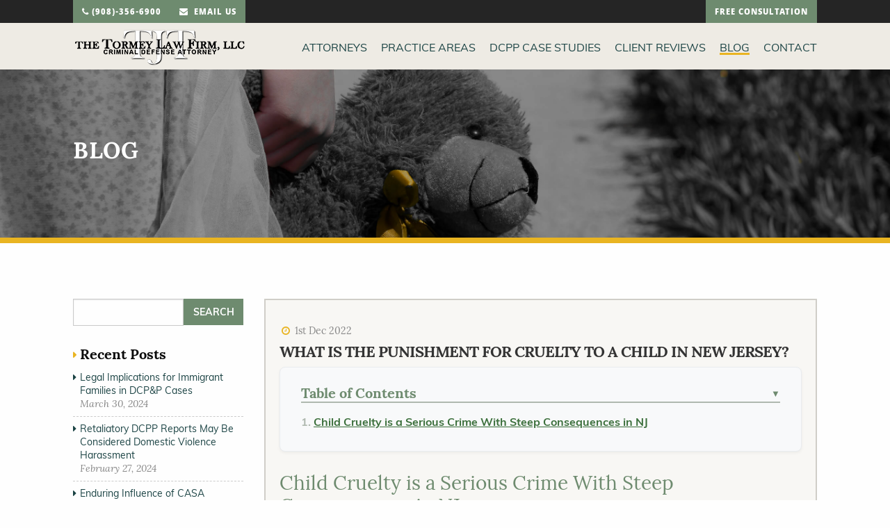

--- FILE ---
content_type: text/html; charset=UTF-8
request_url: https://www.njdcpplawyers.com/what-is-the-punishment-for-cruelty-to-a-child-in-new-jersey/
body_size: 33883
content:
<!DOCTYPE html>
<html class="no-js" lang="en-US">
	<head> <script type="text/javascript">
/* <![CDATA[ */
var gform;gform||(document.addEventListener("gform_main_scripts_loaded",function(){gform.scriptsLoaded=!0}),document.addEventListener("gform/theme/scripts_loaded",function(){gform.themeScriptsLoaded=!0}),window.addEventListener("DOMContentLoaded",function(){gform.domLoaded=!0}),gform={domLoaded:!1,scriptsLoaded:!1,themeScriptsLoaded:!1,isFormEditor:()=>"function"==typeof InitializeEditor,callIfLoaded:function(o){return!(!gform.domLoaded||!gform.scriptsLoaded||!gform.themeScriptsLoaded&&!gform.isFormEditor()||(gform.isFormEditor()&&console.warn("The use of gform.initializeOnLoaded() is deprecated in the form editor context and will be removed in Gravity Forms 3.1."),o(),0))},initializeOnLoaded:function(o){gform.callIfLoaded(o)||(document.addEventListener("gform_main_scripts_loaded",()=>{gform.scriptsLoaded=!0,gform.callIfLoaded(o)}),document.addEventListener("gform/theme/scripts_loaded",()=>{gform.themeScriptsLoaded=!0,gform.callIfLoaded(o)}),window.addEventListener("DOMContentLoaded",()=>{gform.domLoaded=!0,gform.callIfLoaded(o)}))},hooks:{action:{},filter:{}},addAction:function(o,r,e,t){gform.addHook("action",o,r,e,t)},addFilter:function(o,r,e,t){gform.addHook("filter",o,r,e,t)},doAction:function(o){gform.doHook("action",o,arguments)},applyFilters:function(o){return gform.doHook("filter",o,arguments)},removeAction:function(o,r){gform.removeHook("action",o,r)},removeFilter:function(o,r,e){gform.removeHook("filter",o,r,e)},addHook:function(o,r,e,t,n){null==gform.hooks[o][r]&&(gform.hooks[o][r]=[]);var d=gform.hooks[o][r];null==n&&(n=r+"_"+d.length),gform.hooks[o][r].push({tag:n,callable:e,priority:t=null==t?10:t})},doHook:function(r,o,e){var t;if(e=Array.prototype.slice.call(e,1),null!=gform.hooks[r][o]&&((o=gform.hooks[r][o]).sort(function(o,r){return o.priority-r.priority}),o.forEach(function(o){"function"!=typeof(t=o.callable)&&(t=window[t]),"action"==r?t.apply(null,e):e[0]=t.apply(null,e)})),"filter"==r)return e[0]},removeHook:function(o,r,t,n){var e;null!=gform.hooks[o][r]&&(e=(e=gform.hooks[o][r]).filter(function(o,r,e){return!!(null!=n&&n!=o.tag||null!=t&&t!=o.priority)}),gform.hooks[o][r]=e)}});
/* ]]> */
</script>
<meta charset="utf-8"/><script>if(navigator.userAgent.match(/MSIE|Internet Explorer/i)||navigator.userAgent.match(/Trident\/7\..*?rv:11/i)){var href=document.location.href;if(!href.match(/[?&]nowprocket/)){if(href.indexOf("?")==-1){if(href.indexOf("#")==-1){document.location.href=href+"?nowprocket=1"}else{document.location.href=href.replace("#","?nowprocket=1#")}}else{if(href.indexOf("#")==-1){document.location.href=href+"&nowprocket=1"}else{document.location.href=href.replace("#","&nowprocket=1#")}}}}</script><script>(()=>{class RocketLazyLoadScripts{constructor(){this.v="2.0.4",this.userEvents=["keydown","keyup","mousedown","mouseup","mousemove","mouseover","mouseout","touchmove","touchstart","touchend","touchcancel","wheel","click","dblclick","input"],this.attributeEvents=["onblur","onclick","oncontextmenu","ondblclick","onfocus","onmousedown","onmouseenter","onmouseleave","onmousemove","onmouseout","onmouseover","onmouseup","onmousewheel","onscroll","onsubmit"]}async t(){this.i(),this.o(),/iP(ad|hone)/.test(navigator.userAgent)&&this.h(),this.u(),this.l(this),this.m(),this.k(this),this.p(this),this._(),await Promise.all([this.R(),this.L()]),this.lastBreath=Date.now(),this.S(this),this.P(),this.D(),this.O(),this.M(),await this.C(this.delayedScripts.normal),await this.C(this.delayedScripts.defer),await this.C(this.delayedScripts.async),await this.T(),await this.F(),await this.j(),await this.A(),window.dispatchEvent(new Event("rocket-allScriptsLoaded")),this.everythingLoaded=!0,this.lastTouchEnd&&await new Promise(t=>setTimeout(t,500-Date.now()+this.lastTouchEnd)),this.I(),this.H(),this.U(),this.W()}i(){this.CSPIssue=sessionStorage.getItem("rocketCSPIssue"),document.addEventListener("securitypolicyviolation",t=>{this.CSPIssue||"script-src-elem"!==t.violatedDirective||"data"!==t.blockedURI||(this.CSPIssue=!0,sessionStorage.setItem("rocketCSPIssue",!0))},{isRocket:!0})}o(){window.addEventListener("pageshow",t=>{this.persisted=t.persisted,this.realWindowLoadedFired=!0},{isRocket:!0}),window.addEventListener("pagehide",()=>{this.onFirstUserAction=null},{isRocket:!0})}h(){let t;function e(e){t=e}window.addEventListener("touchstart",e,{isRocket:!0}),window.addEventListener("touchend",function i(o){o.changedTouches[0]&&t.changedTouches[0]&&Math.abs(o.changedTouches[0].pageX-t.changedTouches[0].pageX)<10&&Math.abs(o.changedTouches[0].pageY-t.changedTouches[0].pageY)<10&&o.timeStamp-t.timeStamp<200&&(window.removeEventListener("touchstart",e,{isRocket:!0}),window.removeEventListener("touchend",i,{isRocket:!0}),"INPUT"===o.target.tagName&&"text"===o.target.type||(o.target.dispatchEvent(new TouchEvent("touchend",{target:o.target,bubbles:!0})),o.target.dispatchEvent(new MouseEvent("mouseover",{target:o.target,bubbles:!0})),o.target.dispatchEvent(new PointerEvent("click",{target:o.target,bubbles:!0,cancelable:!0,detail:1,clientX:o.changedTouches[0].clientX,clientY:o.changedTouches[0].clientY})),event.preventDefault()))},{isRocket:!0})}q(t){this.userActionTriggered||("mousemove"!==t.type||this.firstMousemoveIgnored?"keyup"===t.type||"mouseover"===t.type||"mouseout"===t.type||(this.userActionTriggered=!0,this.onFirstUserAction&&this.onFirstUserAction()):this.firstMousemoveIgnored=!0),"click"===t.type&&t.preventDefault(),t.stopPropagation(),t.stopImmediatePropagation(),"touchstart"===this.lastEvent&&"touchend"===t.type&&(this.lastTouchEnd=Date.now()),"click"===t.type&&(this.lastTouchEnd=0),this.lastEvent=t.type,t.composedPath&&t.composedPath()[0].getRootNode()instanceof ShadowRoot&&(t.rocketTarget=t.composedPath()[0]),this.savedUserEvents.push(t)}u(){this.savedUserEvents=[],this.userEventHandler=this.q.bind(this),this.userEvents.forEach(t=>window.addEventListener(t,this.userEventHandler,{passive:!1,isRocket:!0})),document.addEventListener("visibilitychange",this.userEventHandler,{isRocket:!0})}U(){this.userEvents.forEach(t=>window.removeEventListener(t,this.userEventHandler,{passive:!1,isRocket:!0})),document.removeEventListener("visibilitychange",this.userEventHandler,{isRocket:!0}),this.savedUserEvents.forEach(t=>{(t.rocketTarget||t.target).dispatchEvent(new window[t.constructor.name](t.type,t))})}m(){const t="return false",e=Array.from(this.attributeEvents,t=>"data-rocket-"+t),i="["+this.attributeEvents.join("],[")+"]",o="[data-rocket-"+this.attributeEvents.join("],[data-rocket-")+"]",s=(e,i,o)=>{o&&o!==t&&(e.setAttribute("data-rocket-"+i,o),e["rocket"+i]=new Function("event",o),e.setAttribute(i,t))};new MutationObserver(t=>{for(const n of t)"attributes"===n.type&&(n.attributeName.startsWith("data-rocket-")||this.everythingLoaded?n.attributeName.startsWith("data-rocket-")&&this.everythingLoaded&&this.N(n.target,n.attributeName.substring(12)):s(n.target,n.attributeName,n.target.getAttribute(n.attributeName))),"childList"===n.type&&n.addedNodes.forEach(t=>{if(t.nodeType===Node.ELEMENT_NODE)if(this.everythingLoaded)for(const i of[t,...t.querySelectorAll(o)])for(const t of i.getAttributeNames())e.includes(t)&&this.N(i,t.substring(12));else for(const e of[t,...t.querySelectorAll(i)])for(const t of e.getAttributeNames())this.attributeEvents.includes(t)&&s(e,t,e.getAttribute(t))})}).observe(document,{subtree:!0,childList:!0,attributeFilter:[...this.attributeEvents,...e]})}I(){this.attributeEvents.forEach(t=>{document.querySelectorAll("[data-rocket-"+t+"]").forEach(e=>{this.N(e,t)})})}N(t,e){const i=t.getAttribute("data-rocket-"+e);i&&(t.setAttribute(e,i),t.removeAttribute("data-rocket-"+e))}k(t){Object.defineProperty(HTMLElement.prototype,"onclick",{get(){return this.rocketonclick||null},set(e){this.rocketonclick=e,this.setAttribute(t.everythingLoaded?"onclick":"data-rocket-onclick","this.rocketonclick(event)")}})}S(t){function e(e,i){let o=e[i];e[i]=null,Object.defineProperty(e,i,{get:()=>o,set(s){t.everythingLoaded?o=s:e["rocket"+i]=o=s}})}e(document,"onreadystatechange"),e(window,"onload"),e(window,"onpageshow");try{Object.defineProperty(document,"readyState",{get:()=>t.rocketReadyState,set(e){t.rocketReadyState=e},configurable:!0}),document.readyState="loading"}catch(t){console.log("WPRocket DJE readyState conflict, bypassing")}}l(t){this.originalAddEventListener=EventTarget.prototype.addEventListener,this.originalRemoveEventListener=EventTarget.prototype.removeEventListener,this.savedEventListeners=[],EventTarget.prototype.addEventListener=function(e,i,o){o&&o.isRocket||!t.B(e,this)&&!t.userEvents.includes(e)||t.B(e,this)&&!t.userActionTriggered||e.startsWith("rocket-")||t.everythingLoaded?t.originalAddEventListener.call(this,e,i,o):(t.savedEventListeners.push({target:this,remove:!1,type:e,func:i,options:o}),"mouseenter"!==e&&"mouseleave"!==e||t.originalAddEventListener.call(this,e,t.savedUserEvents.push,o))},EventTarget.prototype.removeEventListener=function(e,i,o){o&&o.isRocket||!t.B(e,this)&&!t.userEvents.includes(e)||t.B(e,this)&&!t.userActionTriggered||e.startsWith("rocket-")||t.everythingLoaded?t.originalRemoveEventListener.call(this,e,i,o):t.savedEventListeners.push({target:this,remove:!0,type:e,func:i,options:o})}}J(t,e){this.savedEventListeners=this.savedEventListeners.filter(i=>{let o=i.type,s=i.target||window;return e!==o||t!==s||(this.B(o,s)&&(i.type="rocket-"+o),this.$(i),!1)})}H(){EventTarget.prototype.addEventListener=this.originalAddEventListener,EventTarget.prototype.removeEventListener=this.originalRemoveEventListener,this.savedEventListeners.forEach(t=>this.$(t))}$(t){t.remove?this.originalRemoveEventListener.call(t.target,t.type,t.func,t.options):this.originalAddEventListener.call(t.target,t.type,t.func,t.options)}p(t){let e;function i(e){return t.everythingLoaded?e:e.split(" ").map(t=>"load"===t||t.startsWith("load.")?"rocket-jquery-load":t).join(" ")}function o(o){function s(e){const s=o.fn[e];o.fn[e]=o.fn.init.prototype[e]=function(){return this[0]===window&&t.userActionTriggered&&("string"==typeof arguments[0]||arguments[0]instanceof String?arguments[0]=i(arguments[0]):"object"==typeof arguments[0]&&Object.keys(arguments[0]).forEach(t=>{const e=arguments[0][t];delete arguments[0][t],arguments[0][i(t)]=e})),s.apply(this,arguments),this}}if(o&&o.fn&&!t.allJQueries.includes(o)){const e={DOMContentLoaded:[],"rocket-DOMContentLoaded":[]};for(const t in e)document.addEventListener(t,()=>{e[t].forEach(t=>t())},{isRocket:!0});o.fn.ready=o.fn.init.prototype.ready=function(i){function s(){parseInt(o.fn.jquery)>2?setTimeout(()=>i.bind(document)(o)):i.bind(document)(o)}return"function"==typeof i&&(t.realDomReadyFired?!t.userActionTriggered||t.fauxDomReadyFired?s():e["rocket-DOMContentLoaded"].push(s):e.DOMContentLoaded.push(s)),o([])},s("on"),s("one"),s("off"),t.allJQueries.push(o)}e=o}t.allJQueries=[],o(window.jQuery),Object.defineProperty(window,"jQuery",{get:()=>e,set(t){o(t)}})}P(){const t=new Map;document.write=document.writeln=function(e){const i=document.currentScript,o=document.createRange(),s=i.parentElement;let n=t.get(i);void 0===n&&(n=i.nextSibling,t.set(i,n));const c=document.createDocumentFragment();o.setStart(c,0),c.appendChild(o.createContextualFragment(e)),s.insertBefore(c,n)}}async R(){return new Promise(t=>{this.userActionTriggered?t():this.onFirstUserAction=t})}async L(){return new Promise(t=>{document.addEventListener("DOMContentLoaded",()=>{this.realDomReadyFired=!0,t()},{isRocket:!0})})}async j(){return this.realWindowLoadedFired?Promise.resolve():new Promise(t=>{window.addEventListener("load",t,{isRocket:!0})})}M(){this.pendingScripts=[];this.scriptsMutationObserver=new MutationObserver(t=>{for(const e of t)e.addedNodes.forEach(t=>{"SCRIPT"!==t.tagName||t.noModule||t.isWPRocket||this.pendingScripts.push({script:t,promise:new Promise(e=>{const i=()=>{const i=this.pendingScripts.findIndex(e=>e.script===t);i>=0&&this.pendingScripts.splice(i,1),e()};t.addEventListener("load",i,{isRocket:!0}),t.addEventListener("error",i,{isRocket:!0}),setTimeout(i,1e3)})})})}),this.scriptsMutationObserver.observe(document,{childList:!0,subtree:!0})}async F(){await this.X(),this.pendingScripts.length?(await this.pendingScripts[0].promise,await this.F()):this.scriptsMutationObserver.disconnect()}D(){this.delayedScripts={normal:[],async:[],defer:[]},document.querySelectorAll("script[type$=rocketlazyloadscript]").forEach(t=>{t.hasAttribute("data-rocket-src")?t.hasAttribute("async")&&!1!==t.async?this.delayedScripts.async.push(t):t.hasAttribute("defer")&&!1!==t.defer||"module"===t.getAttribute("data-rocket-type")?this.delayedScripts.defer.push(t):this.delayedScripts.normal.push(t):this.delayedScripts.normal.push(t)})}async _(){await this.L();let t=[];document.querySelectorAll("script[type$=rocketlazyloadscript][data-rocket-src]").forEach(e=>{let i=e.getAttribute("data-rocket-src");if(i&&!i.startsWith("data:")){i.startsWith("//")&&(i=location.protocol+i);try{const o=new URL(i).origin;o!==location.origin&&t.push({src:o,crossOrigin:e.crossOrigin||"module"===e.getAttribute("data-rocket-type")})}catch(t){}}}),t=[...new Map(t.map(t=>[JSON.stringify(t),t])).values()],this.Y(t,"preconnect")}async G(t){if(await this.K(),!0!==t.noModule||!("noModule"in HTMLScriptElement.prototype))return new Promise(e=>{let i;function o(){(i||t).setAttribute("data-rocket-status","executed"),e()}try{if(navigator.userAgent.includes("Firefox/")||""===navigator.vendor||this.CSPIssue)i=document.createElement("script"),[...t.attributes].forEach(t=>{let e=t.nodeName;"type"!==e&&("data-rocket-type"===e&&(e="type"),"data-rocket-src"===e&&(e="src"),i.setAttribute(e,t.nodeValue))}),t.text&&(i.text=t.text),t.nonce&&(i.nonce=t.nonce),i.hasAttribute("src")?(i.addEventListener("load",o,{isRocket:!0}),i.addEventListener("error",()=>{i.setAttribute("data-rocket-status","failed-network"),e()},{isRocket:!0}),setTimeout(()=>{i.isConnected||e()},1)):(i.text=t.text,o()),i.isWPRocket=!0,t.parentNode.replaceChild(i,t);else{const i=t.getAttribute("data-rocket-type"),s=t.getAttribute("data-rocket-src");i?(t.type=i,t.removeAttribute("data-rocket-type")):t.removeAttribute("type"),t.addEventListener("load",o,{isRocket:!0}),t.addEventListener("error",i=>{this.CSPIssue&&i.target.src.startsWith("data:")?(console.log("WPRocket: CSP fallback activated"),t.removeAttribute("src"),this.G(t).then(e)):(t.setAttribute("data-rocket-status","failed-network"),e())},{isRocket:!0}),s?(t.fetchPriority="high",t.removeAttribute("data-rocket-src"),t.src=s):t.src="data:text/javascript;base64,"+window.btoa(unescape(encodeURIComponent(t.text)))}}catch(i){t.setAttribute("data-rocket-status","failed-transform"),e()}});t.setAttribute("data-rocket-status","skipped")}async C(t){const e=t.shift();return e?(e.isConnected&&await this.G(e),this.C(t)):Promise.resolve()}O(){this.Y([...this.delayedScripts.normal,...this.delayedScripts.defer,...this.delayedScripts.async],"preload")}Y(t,e){this.trash=this.trash||[];let i=!0;var o=document.createDocumentFragment();t.forEach(t=>{const s=t.getAttribute&&t.getAttribute("data-rocket-src")||t.src;if(s&&!s.startsWith("data:")){const n=document.createElement("link");n.href=s,n.rel=e,"preconnect"!==e&&(n.as="script",n.fetchPriority=i?"high":"low"),t.getAttribute&&"module"===t.getAttribute("data-rocket-type")&&(n.crossOrigin=!0),t.crossOrigin&&(n.crossOrigin=t.crossOrigin),t.integrity&&(n.integrity=t.integrity),t.nonce&&(n.nonce=t.nonce),o.appendChild(n),this.trash.push(n),i=!1}}),document.head.appendChild(o)}W(){this.trash.forEach(t=>t.remove())}async T(){try{document.readyState="interactive"}catch(t){}this.fauxDomReadyFired=!0;try{await this.K(),this.J(document,"readystatechange"),document.dispatchEvent(new Event("rocket-readystatechange")),await this.K(),document.rocketonreadystatechange&&document.rocketonreadystatechange(),await this.K(),this.J(document,"DOMContentLoaded"),document.dispatchEvent(new Event("rocket-DOMContentLoaded")),await this.K(),this.J(window,"DOMContentLoaded"),window.dispatchEvent(new Event("rocket-DOMContentLoaded"))}catch(t){console.error(t)}}async A(){try{document.readyState="complete"}catch(t){}try{await this.K(),this.J(document,"readystatechange"),document.dispatchEvent(new Event("rocket-readystatechange")),await this.K(),document.rocketonreadystatechange&&document.rocketonreadystatechange(),await this.K(),this.J(window,"load"),window.dispatchEvent(new Event("rocket-load")),await this.K(),window.rocketonload&&window.rocketonload(),await this.K(),this.allJQueries.forEach(t=>t(window).trigger("rocket-jquery-load")),await this.K(),this.J(window,"pageshow");const t=new Event("rocket-pageshow");t.persisted=this.persisted,window.dispatchEvent(t),await this.K(),window.rocketonpageshow&&window.rocketonpageshow({persisted:this.persisted})}catch(t){console.error(t)}}async K(){Date.now()-this.lastBreath>45&&(await this.X(),this.lastBreath=Date.now())}async X(){return document.hidden?new Promise(t=>setTimeout(t)):new Promise(t=>requestAnimationFrame(t))}B(t,e){return e===document&&"readystatechange"===t||(e===document&&"DOMContentLoaded"===t||(e===window&&"DOMContentLoaded"===t||(e===window&&"load"===t||e===window&&"pageshow"===t)))}static run(){(new RocketLazyLoadScripts).t()}}RocketLazyLoadScripts.run()})();</script>
		<!-- ============== Basic Page Needs ============== -->
		
		<meta name="viewport" content="width=device-width, initial-scale=1.0"/>
		<link rel="shortcut icon" type="image/png" href="https://www.njdcpplawyers.com/wp-content/themes/njdcpplawyers/assets/images/favicon.ico"/>
		<meta name="google-site-verification" content="dJqhyNgXyYgqTlQOliIQmexqCKzvhDBNRwv7bu9wS6E" />
		<meta name="google-site-verification" content="o-Lm---a0sVfmAL5DaWCGANe5GbgjtL3Y7u2iYWEZdg" />
		<!-- ================= Stylesheets ================ -->
		<meta name='robots' content='index, follow, max-image-preview:large, max-snippet:-1, max-video-preview:-1' />

	<!-- This site is optimized with the Yoast SEO plugin v26.6 - https://yoast.com/wordpress/plugins/seo/ -->
	<title>The Punishment for Cruelty to a Child in New Jersey</title>
<style id="wpr-usedcss">img:is([sizes=auto i],[sizes^="auto," i]){contain-intrinsic-size:3000px 1500px}:root{--wp--preset--aspect-ratio--square:1;--wp--preset--aspect-ratio--4-3:4/3;--wp--preset--aspect-ratio--3-4:3/4;--wp--preset--aspect-ratio--3-2:3/2;--wp--preset--aspect-ratio--2-3:2/3;--wp--preset--aspect-ratio--16-9:16/9;--wp--preset--aspect-ratio--9-16:9/16;--wp--preset--color--black:#000000;--wp--preset--color--cyan-bluish-gray:#abb8c3;--wp--preset--color--white:#ffffff;--wp--preset--color--pale-pink:#f78da7;--wp--preset--color--vivid-red:#cf2e2e;--wp--preset--color--luminous-vivid-orange:#ff6900;--wp--preset--color--luminous-vivid-amber:#fcb900;--wp--preset--color--light-green-cyan:#7bdcb5;--wp--preset--color--vivid-green-cyan:#00d084;--wp--preset--color--pale-cyan-blue:#8ed1fc;--wp--preset--color--vivid-cyan-blue:#0693e3;--wp--preset--color--vivid-purple:#9b51e0;--wp--preset--gradient--vivid-cyan-blue-to-vivid-purple:linear-gradient(135deg,rgba(6, 147, 227, 1) 0%,rgb(155, 81, 224) 100%);--wp--preset--gradient--light-green-cyan-to-vivid-green-cyan:linear-gradient(135deg,rgb(122, 220, 180) 0%,rgb(0, 208, 130) 100%);--wp--preset--gradient--luminous-vivid-amber-to-luminous-vivid-orange:linear-gradient(135deg,rgba(252, 185, 0, 1) 0%,rgba(255, 105, 0, 1) 100%);--wp--preset--gradient--luminous-vivid-orange-to-vivid-red:linear-gradient(135deg,rgba(255, 105, 0, 1) 0%,rgb(207, 46, 46) 100%);--wp--preset--gradient--very-light-gray-to-cyan-bluish-gray:linear-gradient(135deg,rgb(238, 238, 238) 0%,rgb(169, 184, 195) 100%);--wp--preset--gradient--cool-to-warm-spectrum:linear-gradient(135deg,rgb(74, 234, 220) 0%,rgb(151, 120, 209) 20%,rgb(207, 42, 186) 40%,rgb(238, 44, 130) 60%,rgb(251, 105, 98) 80%,rgb(254, 248, 76) 100%);--wp--preset--gradient--blush-light-purple:linear-gradient(135deg,rgb(255, 206, 236) 0%,rgb(152, 150, 240) 100%);--wp--preset--gradient--blush-bordeaux:linear-gradient(135deg,rgb(254, 205, 165) 0%,rgb(254, 45, 45) 50%,rgb(107, 0, 62) 100%);--wp--preset--gradient--luminous-dusk:linear-gradient(135deg,rgb(255, 203, 112) 0%,rgb(199, 81, 192) 50%,rgb(65, 88, 208) 100%);--wp--preset--gradient--pale-ocean:linear-gradient(135deg,rgb(255, 245, 203) 0%,rgb(182, 227, 212) 50%,rgb(51, 167, 181) 100%);--wp--preset--gradient--electric-grass:linear-gradient(135deg,rgb(202, 248, 128) 0%,rgb(113, 206, 126) 100%);--wp--preset--gradient--midnight:linear-gradient(135deg,rgb(2, 3, 129) 0%,rgb(40, 116, 252) 100%);--wp--preset--font-size--small:13px;--wp--preset--font-size--medium:20px;--wp--preset--font-size--large:36px;--wp--preset--font-size--x-large:42px;--wp--preset--spacing--20:0.44rem;--wp--preset--spacing--30:0.67rem;--wp--preset--spacing--40:1rem;--wp--preset--spacing--50:1.5rem;--wp--preset--spacing--60:2.25rem;--wp--preset--spacing--70:3.38rem;--wp--preset--spacing--80:5.06rem;--wp--preset--shadow--natural:6px 6px 9px rgba(0, 0, 0, .2);--wp--preset--shadow--deep:12px 12px 50px rgba(0, 0, 0, .4);--wp--preset--shadow--sharp:6px 6px 0px rgba(0, 0, 0, .2);--wp--preset--shadow--outlined:6px 6px 0px -3px rgba(255, 255, 255, 1),6px 6px rgba(0, 0, 0, 1);--wp--preset--shadow--crisp:6px 6px 0px rgba(0, 0, 0, 1)}:where(.is-layout-flex){gap:.5em}:where(.is-layout-grid){gap:.5em}:where(.wp-block-post-template.is-layout-flex){gap:1.25em}:where(.wp-block-post-template.is-layout-grid){gap:1.25em}:where(.wp-block-columns.is-layout-flex){gap:2em}:where(.wp-block-columns.is-layout-grid){gap:2em}:root :where(.wp-block-pullquote){font-size:1.5em;line-height:1.6}html{font-family:sans-serif;line-height:1.15;-ms-text-size-adjust:100%;-webkit-text-size-adjust:100%}body{margin:0}article,aside,footer,header,nav{display:block}h1{font-size:2em;margin:.67em 0}figure{display:block}figure{margin:1em 40px}main{display:block}a{background-color:transparent;-webkit-text-decoration-skip:objects}a:active,a:hover{outline-width:0}strong{font-weight:inherit}strong{font-weight:bolder}code{font-family:monospace,monospace;font-size:1em}small{font-size:80%}sub{font-size:75%;line-height:0;position:relative;vertical-align:baseline}sub{bottom:-.25em}video{display:inline-block}img{border-style:none}svg:not(:root){overflow:hidden}button,input,optgroup,select,textarea{font-family:sans-serif;font-size:100%;line-height:1.15;margin:0}button{overflow:visible}button,select{text-transform:none}[type=submit],button,html [type=button]{-webkit-appearance:button}[type=button]::-moz-focus-inner,[type=submit]::-moz-focus-inner,button::-moz-focus-inner{border-style:none;padding:0}[type=button]:-moz-focusring,[type=submit]:-moz-focusring,button:-moz-focusring{outline:ButtonText dotted 1px}input{overflow:visible}[type=checkbox],[type=radio]{box-sizing:border-box;padding:0}[type=number]::-webkit-inner-spin-button,[type=number]::-webkit-outer-spin-button{height:auto}[type=search]{-webkit-appearance:textfield;outline-offset:-2px}[type=search]::-webkit-search-cancel-button,[type=search]::-webkit-search-decoration{-webkit-appearance:none}::-webkit-file-upload-button{-webkit-appearance:button;font:inherit}fieldset{border:1px solid silver;margin:0 2px;padding:.35em .625em .75em}legend{box-sizing:border-box;display:table;max-width:100%;padding:0;color:inherit;white-space:normal}progress{display:inline-block;vertical-align:baseline}textarea{overflow:auto}menu{display:block}template{display:none}[hidden]{display:none}.foundation-mq{font-family:"small=0em&medium=42.5em&large=64em&xlarge=75em&xxlarge=90em"}html{box-sizing:border-box;font-size:100%}*,::after,::before{box-sizing:inherit}body{margin:0;padding:0;background:#fefefe;font-family:Muli,Arial,sans-serif;font-weight:400;line-height:1.4;color:#0a0a0a;-webkit-font-smoothing:antialiased;-moz-osx-font-smoothing:grayscale}img{display:inline-block;vertical-align:middle;max-width:100%;height:auto;-ms-interpolation-mode:bicubic}textarea{height:auto;min-height:50px;border-radius:0}select{box-sizing:border-box;width:100%;border-radius:0}button{padding:0;appearance:none;border:0;border-radius:0;background:0 0;line-height:1}.is-visible{display:block!important}.row{max-width:68.75rem;margin-right:auto;margin-left:auto}.row::after,.row::before{display:table;content:' '}.row::after{clear:both}.row .row{margin-right:-.625rem;margin-left:-.625rem}.row:not(.expanded) .row{max-width:none}.columns{width:100%;float:left;padding-right:.625rem;padding-left:.625rem}.columns:last-child:not(:first-child){float:right}.end.columns:last-child:last-child{float:left}.row.row.columns{float:none}.row .row.row.columns{margin-right:0;margin-left:0;padding-right:0;padding-left:0}.small-12{width:100%}@media print,screen and (min-width:42.5em){.row .row{margin-right:-.9375rem;margin-left:-.9375rem}.columns{padding-right:.9375rem;padding-left:.9375rem}.medium-4{width:33.33333%}.medium-push-4{position:relative;left:33.33333%}.medium-5{width:41.66667%}.medium-6{width:50%}.medium-7{width:58.33333%}.medium-8{width:66.66667%}.medium-pull-8{position:relative;left:-66.66667%}.medium-centered{margin-right:auto;margin-left:auto}.medium-centered,.medium-centered:last-child:not(:first-child){float:none;clear:both}}@media print,screen and (min-width:64em){.row .row{margin-right:-.9375rem;margin-left:-.9375rem}.large-3{width:25%}.large-push-3{position:relative;left:25%}.large-6{width:50%}.large-9{width:75%}.large-pull-9{position:relative;left:-75%}}blockquote,div,dl,dt,form,h1,h2,h3,h4,h5,li,p,ul{margin:0;padding:0}p{margin-bottom:1rem;font-size:inherit;line-height:inherit;text-rendering:optimizeLegibility}em,i{font-style:italic;line-height:inherit}strong{font-weight:700;line-height:inherit}small{font-size:80%;line-height:inherit}h1,h2,h3,h4,h5{font-family:Lora,Georgia,serif;font-style:normal;font-weight:400;color:inherit;text-rendering:optimizeLegibility}h1 small,h2 small,h3 small,h4 small,h5 small{line-height:0;color:#cacaca}h1{font-size:1.875rem;line-height:1.2;margin-top:0;margin-bottom:.5rem}h2{font-size:1.5rem;line-height:1.2;margin-top:0;margin-bottom:.5rem}h3{font-size:1.1875rem;line-height:1.2;margin-top:0;margin-bottom:.5rem}h4{font-size:1.125rem;line-height:1.2;margin-top:0;margin-bottom:.5rem}h5{font-size:1.0625rem;line-height:1.2;margin-top:0;margin-bottom:.5rem}@media print,screen and (min-width:42.5em){h1{font-size:2.1875rem}h2{font-size:1.75rem}h3{font-size:1.4375rem}h4{font-size:1.5625rem}h5{font-size:1.375rem}}a{line-height:inherit;color:#6e8b6f;text-decoration:none;cursor:pointer}a:focus,a:hover{color:#5f785f}a img{border:0}dl,ul{margin-bottom:1rem;list-style-position:outside;line-height:inherit}li{font-size:inherit}ul{margin-left:1.25rem;list-style-type:disc}ul ul{margin-left:1.25rem;margin-bottom:0}dl{margin-bottom:1rem}dl dt{margin-bottom:.3rem;font-weight:700}blockquote{background:#e0eee1;border-bottom-left-radius:5px;border-bottom-right-radius:5px;border:1px solid #6e8b6f;border-top:5px solid #6e8b6f;color:#6e8b6f;font-style:italic;font-weight:400;letter-spacing:.5px;padding:25px;position:relative}blockquote,blockquote p{line-height:inherit;color:#6e8b6f}cite{display:block;font-size:.8125rem;color:#8a8a8a}cite:before{content:"— "}figure{margin:0}code{padding:.125rem .3125rem .0625rem;border:1px solid #cacaca;background-color:#e6e6e6;font-family:Consolas,"Liberation Mono",Courier,monospace;font-weight:400;color:#0a0a0a}.no-bullet{margin-left:0;list-style:none}.text-right{text-align:right}@media print{*{background:0 0!important;box-shadow:none!important;color:#000!important;text-shadow:none!important}a,a:visited{text-decoration:underline}a[href]:after{content:" (" attr(href) ")"}.ir a:after,a[href^='#']:after,a[href^='javascript:']:after{content:''}blockquote{border:1px solid #8a8a8a;page-break-inside:avoid}img,tr{page-break-inside:avoid}img{max-width:100%!important}@page{margin:.5cm}h2,h3,p{orphans:3;widows:3}h2,h3{page-break-after:avoid}}.button{display:inline-block;vertical-align:middle;margin:0;padding:.85em 1em;-webkit-appearance:none;border:1px solid transparent;border-radius:0;transition:background-color .25s ease-out,color .25s ease-out;font-size:.9rem;line-height:1;text-align:center;cursor:pointer;background-color:#6e8b6f;color:#fefefe}.button:focus,.button:hover{background-color:#5e765e;color:#fefefe}.button.tiny{font-size:.6rem}.button.small{font-size:.75rem}.button.large{font-size:1.25rem}.button.secondary{background-color:#1c4445;color:#fefefe}.button.secondary:focus,.button.secondary:hover{background-color:#163637;color:#fefefe}.button.success{background-color:#6e8b6f;color:#0a0a0a}.button.success:focus,.button.success:hover{background-color:#586f59;color:#0a0a0a}.button.warning{background-color:#e9b421;color:#0a0a0a}.button.warning:focus,.button.warning:hover{background-color:#c29313;color:#0a0a0a}.button.disabled,.button[disabled]{opacity:.25;cursor:not-allowed}.button.disabled,.button.disabled:focus,.button.disabled:hover,.button[disabled],.button[disabled]:focus,.button[disabled]:hover{background-color:#6e8b6f;color:#fefefe}.button.disabled.secondary,.button[disabled].secondary{opacity:.25;cursor:not-allowed}.button.disabled.secondary,.button.disabled.secondary:focus,.button.disabled.secondary:hover,.button[disabled].secondary,.button[disabled].secondary:focus,.button[disabled].secondary:hover{background-color:#1c4445;color:#fefefe}.button.disabled.success,.button[disabled].success{opacity:.25;cursor:not-allowed}.button.disabled.success,.button.disabled.success:focus,.button.disabled.success:hover,.button[disabled].success,.button[disabled].success:focus,.button[disabled].success:hover{background-color:#6e8b6f;color:#0a0a0a}.button.disabled.warning,.button[disabled].warning{opacity:.25;cursor:not-allowed}.button.disabled.warning,.button.disabled.warning:focus,.button.disabled.warning:hover,.button[disabled].warning,.button[disabled].warning:focus,.button[disabled].warning:hover{background-color:#e9b421;color:#0a0a0a}.button.dropdown::after{display:block;width:0;height:0;border:.4em inset;content:'';border-bottom-width:0;border-top-style:solid;border-color:#fefefe transparent transparent;position:relative;top:.4em;display:inline-block;float:right;margin-left:1em}[type=date],[type=email],[type=number],[type=password],[type=search],[type=tel],[type=text],[type=time],[type=url],textarea{display:block;box-sizing:border-box;width:100%;height:2.4375rem;margin:0 0 1rem;padding:.5rem;border:1px solid #cacaca;border-radius:0;background-color:#fefefe;box-shadow:inset 0 1px 2px rgba(10,10,10,.1);font-family:inherit;font-size:1rem;font-weight:400;color:#0a0a0a;transition:box-shadow .5s,border-color .25s ease-in-out;appearance:none}[type=date]:focus,[type=email]:focus,[type=number]:focus,[type=password]:focus,[type=search]:focus,[type=tel]:focus,[type=text]:focus,[type=time]:focus,[type=url]:focus,textarea:focus{outline:0;border:1px solid #8a8a8a;background-color:#fefefe;box-shadow:0 0 5px #cacaca;transition:box-shadow .5s,border-color .25s ease-in-out}textarea{max-width:100%}textarea[rows]{height:auto}input::placeholder,textarea::placeholder{color:#cacaca}input:disabled,input[readonly],textarea:disabled,textarea[readonly]{background-color:#e6e6e6;cursor:not-allowed}[type=button],[type=submit]{appearance:none;border-radius:0}input[type=search]{box-sizing:border-box}[type=checkbox],[type=file],[type=radio]{margin:0 0 1rem}[type=checkbox]+label,[type=radio]+label{display:inline-block;vertical-align:baseline;margin-left:.5rem;margin-right:1rem;margin-bottom:0}[type=checkbox]+label[for],[type=radio]+label[for]{cursor:pointer}label>[type=checkbox],label>[type=radio]{margin-right:.5rem}[type=file]{width:100%}label{display:block;margin:0;font-size:.875rem;font-weight:400;line-height:1.8;color:#0a0a0a}fieldset{margin:0;padding:0;border:0}legend{max-width:100%;margin-bottom:.5rem}.fieldset{margin:1.125rem 0;padding:1.25rem;border:1px solid #cacaca}.fieldset legend{margin:0;margin-left:-.1875rem;padding:0 .1875rem;background:#fefefe}select{height:2.4375rem;margin:0 0 1rem;padding:.5rem;appearance:none;border:1px solid #cacaca;border-radius:0;background-color:#fefefe;font-family:inherit;font-size:1rem;line-height:normal;color:#0a0a0a;background-image:url("data:image/svg+xml;utf8,<svg xmlns='http://www.w3.org/2000/svg' version='1.1' width='32' height='24' viewBox='0 0 32 24'><polygon points='0,0 32,0 16,24' style='fill: rgb%28138, 138, 138%29'></polygon></svg>");background-origin:content-box;background-position:right -1rem center;background-repeat:no-repeat;background-size:9px 6px;padding-right:1.5rem;transition:box-shadow .5s,border-color .25s ease-in-out}@media screen and (min-width:0\0){select{background-image:url("[data-uri]")}}select:focus{outline:0;border:1px solid #8a8a8a;background-color:#fefefe;box-shadow:0 0 5px #cacaca;transition:box-shadow .5s,border-color .25s ease-in-out}select:disabled{background-color:#e6e6e6;cursor:not-allowed}select::-ms-expand{display:none}select[multiple]{height:auto;background-image:none}.is-invalid-input:not(:focus){border-color:#cc4b37;background-color:#f9ecea}.is-invalid-input:not(:focus)::placeholder{color:#cc4b37}.is-invalid-label{color:#cc4b37}.form-error{display:none;margin-top:-.5rem;margin-bottom:1rem;font-size:.75rem;font-weight:700;color:#cc4b37}.form-error.is-visible{display:block}table{margin-bottom:1rem;border-radius:0}table tbody{border:1px solid #f1f1f1;background-color:#fefefe}table caption{padding:.5rem .625rem .625rem;font-weight:700}table tbody tr:nth-child(2n){border-bottom:0;background-color:#f1f1f1}@media screen and (max-width:63.9375em){table.stack tr{display:block}}table.scroll{display:block;width:100%;overflow-x:auto}table.hover tbody tr:hover{background-color:#f9f9f9}table.hover:not(.unstriped) tr:nth-of-type(2n):hover{background-color:#ececec}.hide{display:none!important}.invisible{visibility:hidden}@media print,screen and (min-width:42.5em){.hide-for-medium{display:none!important}}.toc-inline-wrapper{margin:0 0 30px}.toc-inline-widget{background:#f8f9fa;border:1px solid #e9ecef;border-radius:8px;padding:25px 30px;margin:0 0 30px;box-shadow:0 2px 4px rgba(0,0,0,.05)}.toc-inline-title{font-size:1.25rem;font-weight:700;margin:0 0 15px;padding:0;color:#1a1a1a;border:none;cursor:pointer;user-select:none;display:flex;justify-content:space-between;align-items:center;border-bottom:2px solid #afb8af!important}.toc-inline-title:hover{color:#3d503e!important}.toc-toggle-icon{font-size:.8rem;transition:transform .3s ease;display:inline-block}.toc-inline-widget.collapsed .toc-toggle-icon{transform:rotate(-90deg)}.toc-inline-widget.collapsed .toc-content{display:none}.toc-title-text{flex:1}.toc-inline-list{list-style:none;margin:0;padding:0;counter-reset:toc-counter}.toc-inline-item{margin:4px 0!important;padding:0;counter-increment:toc-counter}.toc-inline-item::before{content:counter(toc-counter) ". "!important;font-weight:600;color:#afb8af;background:0 0!important;margin-right:0!important;font-size:1rem!important}.toc-inline-link{color:#3b6f3b!important;text-decoration:none;font-size:1rem;line-height:1.6;transition:color .2s ease}.toc-inline-link:hover{color:#afb8af!important;text-decoration:underline}.toc-inline-link.active{color:#afb8af;font-weight:600}html{scroll-behavior:smooth}@media (max-width:768px){.toc-inline-widget{padding:20px;margin:0 0 20px}.toc-inline-title{font-size:1.1rem}.toc-inline-link{font-size:.9rem}}@font-face{font-family:FontAwesome;src:url("https://www.njdcpplawyers.com/wp-content/themes/njdcpplawyers/assets/css/fonts/fontawesome/fontawesome-webfont.eot?v=4.6.1");src:url("https://www.njdcpplawyers.com/wp-content/themes/njdcpplawyers/assets/css/fonts/fontawesome/fontawesome-webfont.eot?#iefix&v=4.6.1") format("embedded-opentype"),url("https://www.njdcpplawyers.com/wp-content/themes/njdcpplawyers/assets/css/fonts/fontawesome/fontawesome-webfont.woff2?v=4.6.1") format("woff2"),url("https://www.njdcpplawyers.com/wp-content/themes/njdcpplawyers/assets/css/fonts/fontawesome/fontawesome-webfont.woff?v=4.6.1") format("woff"),url("https://www.njdcpplawyers.com/wp-content/themes/njdcpplawyers/assets/css/fonts/fontawesome/fontawesome-webfont.ttf?v=4.6.1") format("truetype"),url("https://www.njdcpplawyers.com/wp-content/themes/njdcpplawyers/assets/css/fonts/fontawesome/fontawesome-webfont.svg?v=4.6.1#fontawesomeregular") format("svg");font-weight:400;font-style:normal;font-display:swap}.fa{display:inline-block;font:14px/1 FontAwesome;font-size:inherit;text-rendering:auto;-webkit-font-smoothing:antialiased;-moz-osx-font-smoothing:grayscale}.fa-2x{font-size:2em}.fa-fw{width:1.28571429em;text-align:center}.fa-clock-o:before{content:"\f017"}.fa-phone:before{content:"\f095"}.fa-link:before{content:"\f0c1"}.fa-bars:before{content:"\f0c9"}.fa-envelope:before{content:"\f0e0"}.fa-angle-right:before{content:"\f105"}.fa-quote-left:before{content:"\f10d"}.slides,.slides>li{margin:0;padding:0;list-style:none}.flexslider{margin:0;padding:0}.flexslider .slides>li{display:none;-webkit-backface-visibility:hidden}.flexslider .slides img{width:100%;display:block}.flexslider .slides:after{content:"\0020";display:block;clear:both;visibility:hidden;line-height:0;height:0}* html .flexslider .slides{height:1%}.no-js .flexslider .slides>li:first-child{display:block}.flexslider{position:relative;zoom:1}.flexslider .slides{zoom:1}.flexslider .slides img{height:auto;-moz-user-select:none}.animated{-webkit-animation-duration:1s;animation-duration:1s;-webkit-animation-fill-mode:both;animation-fill-mode:both}@-webkit-keyframes swing{20%{-webkit-transform:rotate3d(0,0,1,15deg);transform:rotate3d(0,0,1,15deg)}40%{-webkit-transform:rotate3d(0,0,1,-10deg);transform:rotate3d(0,0,1,-10deg)}60%{-webkit-transform:rotate3d(0,0,1,5deg);transform:rotate3d(0,0,1,5deg)}80%{-webkit-transform:rotate3d(0,0,1,-5deg);transform:rotate3d(0,0,1,-5deg)}to{-webkit-transform:rotate3d(0,0,1,0deg);transform:rotate3d(0,0,1,0deg)}}@keyframes swing{20%{-webkit-transform:rotate3d(0,0,1,15deg);transform:rotate3d(0,0,1,15deg)}40%{-webkit-transform:rotate3d(0,0,1,-10deg);transform:rotate3d(0,0,1,-10deg)}60%{-webkit-transform:rotate3d(0,0,1,5deg);transform:rotate3d(0,0,1,5deg)}80%{-webkit-transform:rotate3d(0,0,1,-5deg);transform:rotate3d(0,0,1,-5deg)}to{-webkit-transform:rotate3d(0,0,1,0deg);transform:rotate3d(0,0,1,0deg)}}.swing{-webkit-transform-origin:top center;transform-origin:top center;-webkit-animation-name:swing;animation-name:swing}@-webkit-keyframes fadeIn{from{opacity:0}to{opacity:1}}@keyframes fadeIn{from{opacity:0}to{opacity:1}}.fadeIn{-webkit-animation-name:fadeIn;animation-name:fadeIn}.footer__site-by{display:flex;flex-direction:column;align-items:center;justify-content:space-between;padding:10px 10px 60px;color:#858585;background-color:#fff;text-align:center;font-size:15px}.footer__site-by p{margin-bottom:0}.site-by-logo{width:150px}.site-by{margin-top:10px}.site-by-logo:hover{opacity:.5}@media print,screen and (min-width:45em){.footer__site-by{flex-direction:row;padding:10px 300px 10px 10px}.site-by{margin-top:0}.site-by-logo{margin-top:0}}@font-face{font-family:Muli;font-style:normal;font-weight:400;src:url("https://www.njdcpplawyers.com/wp-content/themes/njdcpplawyers/assets/css/fonts/muli/muli-regular.eot");src:local("Muli Regular"),local("Muli-Regular"),url("https://www.njdcpplawyers.com/wp-content/themes/njdcpplawyers/assets/css/fonts/muli/muli-regular.eot?#iefix") format("embedded-opentype"),url("https://www.njdcpplawyers.com/wp-content/themes/njdcpplawyers/assets/css/fonts/muli/muli-regular.woff2") format("woff2"),url("https://www.njdcpplawyers.com/wp-content/themes/njdcpplawyers/assets/css/fonts/muli/muli-regular.woff") format("woff"),url("https://www.njdcpplawyers.com/wp-content/themes/njdcpplawyers/assets/css/fonts/muli/muli-regular.ttf") format("truetype"),url("https://www.njdcpplawyers.com/wp-content/themes/njdcpplawyers/assets/css/fonts/muli/muli-regular.svg#Muli") format("svg");font-display:swap}@font-face{font-family:Muli;font-style:italic;font-weight:400;src:url("https://www.njdcpplawyers.com/wp-content/themes/njdcpplawyers/assets/css/fonts/muli/muli-regularitalic.eot");src:local("Muli Italic"),local("Muli-Italic"),url("https://www.njdcpplawyers.com/wp-content/themes/njdcpplawyers/assets/css/fonts/muli/muli-regularitalic.eot?#iefix") format("embedded-opentype"),url("https://www.njdcpplawyers.com/wp-content/themes/njdcpplawyers/assets/css/fonts/muli/muli-regularitalic.woff2") format("woff2"),url("https://www.njdcpplawyers.com/wp-content/themes/njdcpplawyers/assets/css/fonts/muli/muli-regularitalic.woff") format("woff"),url("https://www.njdcpplawyers.com/wp-content/themes/njdcpplawyers/assets/css/fonts/muli/muli-regularitalic.ttf") format("truetype"),url("https://www.njdcpplawyers.com/wp-content/themes/njdcpplawyers/assets/css/fonts/muli/muli-regularitalic.svg#Muli") format("svg");font-display:swap}@font-face{font-family:Muli;font-style:normal;font-weight:700;src:url("https://www.njdcpplawyers.com/wp-content/themes/njdcpplawyers/assets/css/fonts/muli/muli-bold.eot");src:local("Muli Bold"),local("Muli-Bold"),url("https://www.njdcpplawyers.com/wp-content/themes/njdcpplawyers/assets/css/fonts/muli/muli-bold.eot?#iefix") format("embedded-opentype"),url("https://www.njdcpplawyers.com/wp-content/themes/njdcpplawyers/assets/css/fonts/muli/muli-bold.woff2") format("woff2"),url("https://www.njdcpplawyers.com/wp-content/themes/njdcpplawyers/assets/css/fonts/muli/muli-bold.woff") format("woff"),url("https://www.njdcpplawyers.com/wp-content/themes/njdcpplawyers/assets/css/fonts/muli/muli-bold.ttf") format("truetype"),url("https://www.njdcpplawyers.com/wp-content/themes/njdcpplawyers/assets/css/fonts/muli/muli-bold.svg#Muli") format("svg");font-display:swap}@font-face{font-family:Khula;font-style:normal;font-weight:800;src:url("https://www.njdcpplawyers.com/wp-content/themes/njdcpplawyers/assets/css/fonts/khula/khula-extrabold.eot");src:local("Khula ExtraBold"),local("Khula-ExtraBold"),url("https://www.njdcpplawyers.com/wp-content/themes/njdcpplawyers/assets/css/fonts/khula/khula-extrabold.eot?#iefix") format("embedded-opentype"),url("https://www.njdcpplawyers.com/wp-content/themes/njdcpplawyers/assets/css/fonts/khula/khula-extrabold.woff2") format("woff2"),url("https://www.njdcpplawyers.com/wp-content/themes/njdcpplawyers/assets/css/fonts/khula/khula-extrabold.woff") format("woff"),url("https://www.njdcpplawyers.com/wp-content/themes/njdcpplawyers/assets/css/fonts/khula/khula-extrabold.ttf") format("truetype"),url("https://www.njdcpplawyers.com/wp-content/themes/njdcpplawyers/assets/css/fonts/khula/khula-extrabold.svg#Khula") format("svg");font-display:swap}@font-face{font-family:Lora;font-style:normal;font-weight:400;src:url("https://www.njdcpplawyers.com/wp-content/themes/njdcpplawyers/assets/css/fonts/lora/lora-regular.eot");src:local("Lora Regular"),local("Lora-Regular"),url("https://www.njdcpplawyers.com/wp-content/themes/njdcpplawyers/assets/css/fonts/lora/lora-regular.eot?#iefix") format("embedded-opentype"),url("https://www.njdcpplawyers.com/wp-content/themes/njdcpplawyers/assets/css/fonts/lora/lora-regular.woff2") format("woff2"),url("https://www.njdcpplawyers.com/wp-content/themes/njdcpplawyers/assets/css/fonts/lora/lora-regular.woff") format("woff"),url("https://www.njdcpplawyers.com/wp-content/themes/njdcpplawyers/assets/css/fonts/lora/lora-regular.ttf") format("truetype"),url("https://www.njdcpplawyers.com/wp-content/themes/njdcpplawyers/assets/css/fonts/lora/lora-regular.svg#Lora") format("svg");font-display:swap}@font-face{font-family:Lora;font-style:italic;font-weight:400;src:url("https://www.njdcpplawyers.com/wp-content/themes/njdcpplawyers/assets/css/fonts/lora/lora-regularitalic.eot");src:local("Lora Italic"),local("Lora-Italic"),url("https://www.njdcpplawyers.com/wp-content/themes/njdcpplawyers/assets/css/fonts/lora/lora-regularitalic.eot?#iefix") format("embedded-opentype"),url("https://www.njdcpplawyers.com/wp-content/themes/njdcpplawyers/assets/css/fonts/lora/lora-regularitalic.woff2") format("woff2"),url("https://www.njdcpplawyers.com/wp-content/themes/njdcpplawyers/assets/css/fonts/lora/lora-regularitalic.woff") format("woff"),url("https://www.njdcpplawyers.com/wp-content/themes/njdcpplawyers/assets/css/fonts/lora/lora-regularitalic.ttf") format("truetype"),url("https://www.njdcpplawyers.com/wp-content/themes/njdcpplawyers/assets/css/fonts/lora/lora-regularitalic.svg#Lora") format("svg");font-display:swap}@font-face{font-family:Lora;font-style:normal;font-weight:700;src:url("https://www.njdcpplawyers.com/wp-content/themes/njdcpplawyers/assets/css/fonts/lora/lora-bold.eot");src:local("Lora Bold"),local("Lora-Bold"),url("https://www.njdcpplawyers.com/wp-content/themes/njdcpplawyers/assets/css/fonts/lora/lora-bold.eot?#iefix") format("embedded-opentype"),url("https://www.njdcpplawyers.com/wp-content/themes/njdcpplawyers/assets/css/fonts/lora/lora-bold.woff2") format("woff2"),url("https://www.njdcpplawyers.com/wp-content/themes/njdcpplawyers/assets/css/fonts/lora/lora-bold.woff") format("woff"),url("https://www.njdcpplawyers.com/wp-content/themes/njdcpplawyers/assets/css/fonts/lora/lora-bold.ttf") format("truetype"),url("https://www.njdcpplawyers.com/wp-content/themes/njdcpplawyers/assets/css/fonts/lora/lora-bold.svg#Lora") format("svg");font-display:swap}@font-face{font-family:Lora;font-style:italic;font-weight:700;src:url("https://www.njdcpplawyers.com/wp-content/themes/njdcpplawyers/assets/css/fonts/lora/lora-bolditalic.eot");src:local("Lora Bold Italic"),local("Lora-BoldItalic"),url("https://www.njdcpplawyers.com/wp-content/themes/njdcpplawyers/assets/css/fonts/lora/lora-bolditalic.eot?#iefix") format("embedded-opentype"),url("https://www.njdcpplawyers.com/wp-content/themes/njdcpplawyers/assets/css/fonts/lora/lora-bolditalic.woff2") format("woff2"),url("https://www.njdcpplawyers.com/wp-content/themes/njdcpplawyers/assets/css/fonts/lora/lora-bolditalic.woff") format("woff"),url("https://www.njdcpplawyers.com/wp-content/themes/njdcpplawyers/assets/css/fonts/lora/lora-bolditalic.ttf") format("truetype"),url("https://www.njdcpplawyers.com/wp-content/themes/njdcpplawyers/assets/css/fonts/lora/lora-bolditalic.svg#Lora") format("svg");font-display:swap}body,html{height:100%}h1{border-bottom:1px solid #ccc;font-family:Khula,Muli,Arial,sans-serif;font-weight:700;padding-bottom:5px;text-transform:uppercase}a{outline:0}table{border:1px solid #ccc;max-width:100%}.button{font-weight:800;font-family:Khula,Muli,Arial,sans-serif;letter-spacing:1px;padding-top:1em;padding-bottom:.597em;text-transform:uppercase}[type=date],[type=email],[type=number],[type=password],[type=search],[type=tel],[type=text],[type=time],[type=url],textarea{margin-bottom:0}.top-bar{background:#6e8b6f;color:#666;text-align:center}.top-bar .list-social{list-style:none;margin:0;display:inline-block;vertical-align:middle}.top-bar .list-social li{display:inline-block;float:left}.top-bar .list-social a{background:#1c4445;color:#fff;display:inline-block;font-size:.75em;line-height:1em;margin:0 1px;padding:.8em 1em;text-align:center}.top-bar .list-social a:hover{background:#e9b421}.top-bar .button i{line-height:.5em}@media print,screen and (min-width:42.5em){.top-bar{background:#252525;text-align:left}.top-bar .list-social{float:right}.top-bar .left .button{float:left}.top-bar .right .button{float:right}}.page-header{padding-top:10px 0}.page-header .logo{margin-top:5px;text-align:center}.page-header .logo img{margin:5px 0;max-width:250px}.sm{position:relative;z-index:9999}.sm,.sm li,.sm ul{display:block;list-style:none;margin:0;padding:0;line-height:normal;direction:ltr;text-align:left;-webkit-tap-highlight-color:transparent}.sm-rtl,.sm-rtl li,.sm-rtl ul{direction:rtl;text-align:right}.sm>li>h1,.sm>li>h2,.sm>li>h3,.sm>li>h4,.sm>li>h5{margin:0;padding:0}.sm ul{display:none}.sm a,.sm li{position:relative}.sm a{display:block}.sm a.disabled{cursor:not-allowed}.sm:after{content:"\00a0";display:block;height:0;font:0px/0 serif;clear:both;visibility:hidden;overflow:hidden}.sm,.sm *,.sm :after,.sm :before{-moz-box-sizing:border-box;-webkit-box-sizing:border-box;box-sizing:border-box}.sm-clean a{text-transform:uppercase;padding:13px 17px;font-family:Muli,Arial,sans-serif;line-height:1em;text-decoration:none}.sm-clean a span{display:inline-block}.sm-clean>li>a{color:#1c4445}.sm-clean>li>a:hover{color:#6e8b6f}.sm-clean a.disabled{color:#bbb}.sm-clean li{border-top:1px solid rgba(0,0,0,.05)}.sm-clean>li:first-child{border-top:0}.sm-clean ul{background:rgba(162,162,162,.1)}.sm-clean ul a,.sm-clean ul a:active,.sm-clean ul a:focus,.sm-clean ul a:hover{border-left:8px solid transparent}.sm-clean ul ul a,.sm-clean ul ul a:active,.sm-clean ul ul a:focus,.sm-clean ul ul a:hover{border-left:16px solid transparent}.sm-clean ul ul ul a,.sm-clean ul ul ul a:active,.sm-clean ul ul ul a:focus,.sm-clean ul ul ul a:hover{border-left:24px solid transparent}.sm-clean ul ul ul ul a,.sm-clean ul ul ul ul a:active,.sm-clean ul ul ul ul a:focus,.sm-clean ul ul ul ul a:hover{border-left:32px solid transparent}.sm-clean ul ul ul ul ul a,.sm-clean ul ul ul ul ul a:active,.sm-clean ul ul ul ul ul a:focus,.sm-clean ul ul ul ul ul a:hover{border-left:40px solid transparent}.sm-clean.sm-vertical li a.has-submenu:after,.sm-clean>li>a.has-submenu:after{content:"\f0d7";font-family:FontAwesome;line-height:.5em;margin-left:5px}@media print,screen and (min-width:42.5em){.sm-clean.horizontal{display:block}.sm-clean.horizontal>li{float:left}.sm-clean ul{position:absolute;width:12em}.sm-clean.sm-rtl li{float:right}.sm-clean ul li,.sm-clean.sm-rtl ul li,.sm-clean.sm-vertical li{float:none}.sm-clean a{padding:27px 10px 16px;white-space:nowrap}.sm-clean ul a,.sm-clean.sm-vertical a{white-space:normal}.sm-clean .sm-nowrap>li>:not(ul) a,.sm-clean .sm-nowrap>li>a{white-space:nowrap}.sm-clean>li.active>a span,.sm-clean>li.current_page_parent>a span{border-bottom:3px solid #e9b421}.sm-clean a.highlighted span.sub-arrow:before{display:none}.sm-clean li{border-top:0}.sm-clean>li>ul:after,.sm-clean>li>ul:before{content:"";position:absolute;top:-18px;left:30px;width:0;height:0;overflow:hidden;border-width:9px;border-style:dashed dashed solid;border-color:transparent transparent #fff}.sm-clean>li>ul:after{top:-16px;left:31px;border-width:8px;border-color:transparent transparent #fff}.sm-clean ul{background:#fff;box-shadow:0 3px 5px 0 rgba(0,0,0,.3);padding:5px 0}.sm-clean ul a{border:0!important;padding:10px 20px}.sm-clean ul a,.sm-clean ul a.highlighted,.sm-clean ul a:active,.sm-clean ul a:focus,.sm-clean ul a:hover{color:#555}.sm-clean ul a.highlighted,.sm-clean ul a:active,.sm-clean ul a:focus,.sm-clean ul a:hover{color:#6e8b6f}.sm-clean ul a.disabled{background:#fff;color:#ccc}.sm-clean ul a.has-submenu{padding-right:20px}.sm-clean ul a span.sub-arrow{right:8px;top:50%;margin-top:-5px;border-width:5px;border-style:dashed dashed dashed solid;border-color:transparent transparent transparent #555}.sm-clean span.scroll-up{position:absolute;display:none;visibility:hidden;overflow:hidden;background:#fff;height:20px}.sm-clean span.scroll-up:hover{background:#eee}.sm-clean.sm-rtl a.has-submenu{padding-right:12px;padding-left:24px}.sm-clean.sm-rtl a span.sub-arrow{right:auto;left:12px}.sm-clean.sm-rtl.sm-vertical a.has-submenu{padding:10px 20px}.sm-clean.sm-rtl.sm-vertical a span.sub-arrow{right:auto;left:8px;border-style:dashed solid dashed dashed;border-color:transparent #555 transparent transparent}.sm-clean.sm-rtl>li>ul:before{left:auto;right:30px}.sm-clean.sm-rtl>li>ul:after{left:auto;right:31px}.sm-clean.sm-rtl ul a.has-submenu{padding:10px 20px!important}.sm-clean.sm-rtl ul a span.sub-arrow{right:auto;left:8px;border-style:dashed solid dashed dashed;border-color:transparent #555 transparent transparent}.sm-clean.sm-vertical a{padding:10px}.sm-clean.sm-vertical a.disabled{background:#eee}.sm-clean.sm-vertical a span.sub-arrow{right:8px;top:50%;margin-top:-5px;border-width:5px;border-style:dashed dashed dashed solid;border-color:transparent transparent transparent #555}.sm-clean.sm-vertical li+li{border-top:1px dashed #ccc}.sm-clean.sm-vertical>li>ul:after,.sm-clean.sm-vertical>li>ul:before{display:none}.sm-clean.sm-vertical ul a{padding:10px 20px}.sm-clean.sm-vertical ul a.highlighted,.sm-clean.sm-vertical ul a:active,.sm-clean.sm-vertical ul a:focus,.sm-clean.sm-vertical ul a:hover{background:#eee}.sm-clean.sm-vertical ul a.disabled{background:#fff}.sm-clean.sm-vertical li a.has-submenu:after{color:#6e8b6f;content:"\f0da"}.sm-clean.sm-vertical>li>a{padding-right:15px}.sm-clean.sm-vertical>li>a.has-submenu:after{position:absolute;right:5px}}.mobile-nav{background:#252525}.mobile-nav a{color:#fff;display:block;text-decoration:none;padding:10px 20px}#nav-primary.closed{display:none}.menu-holder{background:#efe8d9;text-align:center;padding-left:0;padding-right:0}@media print,screen and (min-width:42.5em){.menu-holder{text-align:center}.menu-holder .page-navigation{display:inline-block}#nav-primary.closed{display:table!important}.mobile-nav{display:none;padding:5px 30px}.menu-holder{background:0 0;padding-left:15px;padding-right:15px}.sm-clean.horizontal>li:last-child>a{text-align:right}.footer-widget li{float:left;padding-left:5px;padding-right:5px;width:50%}}@media screen and (min-width:75em){.sm-clean.horizontal>li:first-child>a{padding-left:0}.sm-clean.horizontal>li:last-child>a{padding-right:0}}.page-section{padding-top:40px;padding-bottom:40px}@media print,screen and (min-width:64em){.menu-holder{text-align:right}.sm-clean.horizontal a{font-size:1em}.sm-clean.horizontal ul a{font-size:15px}.sm-clean.sm-vertical a{font-size:15px}.page-section:not(.page-section-narrow){padding-top:80px;padding-bottom:80px}}.page-content a{font-weight:800;text-decoration:underline}.page-content a.button{text-decoration:none}.page-content h1{color:#333;font-weight:800;letter-spacing:-1px;padding-bottom:5px}.page-content h2{color:#6e8b6f}.page-content p+h2,.page-content p+h3,.page-content table+h2,.page-content table+h3,.page-content ul+h2,.page-content ul+h3{margin-top:1.5em}.testimonials{background-repeat:no-repeat;background-position:center center;-webkit-background-size:cover;-moz-background-size:cover;-ms-background-size:cover;-o-background-size:cover;background-size:cover;background-image:url("https://www.njdcpplawyers.com/wp-content/themes/njdcpplawyers/assets/css/images/section-bg-testimonials.jpg")}.testimonials .avvo-review{background:#6e8b6f;padding:20px}.testimonials .avvo-review .rating{color:#e9b421;font-size:20px}.testimonials .avvo-review blockquote{border-left:0;color:#fff;padding-left:0}.testimonials .avvo-review blockquote a,.testimonials .avvo-review blockquote cite{color:#000}.testimonials .avvo-review blockquote a{font-size:12px}.testimonials .avvo-review blockquote cite{font-family:Lora;font-size:1em;font-weight:700;margin-top:5px;text-transform:uppercase}.contact{background-repeat:no-repeat;background-position:center center;-webkit-background-size:cover;-moz-background-size:cover;-ms-background-size:cover;-o-background-size:cover;background-size:cover;background-image:url("https://www.njdcpplawyers.com/wp-content/themes/njdcpplawyers/assets/css/images/section-bg-contact.jpg");color:#fff}.contact h2{color:#fff}.contact label{color:#fff;font-size:1.2em}.contact .fields{list-style:none;margin:0}.contact .fields li{margin-bottom:20px}.offices{background-color:#0f0f0f;color:#eee;font-size:.8125em;padding:15px 0}.offices .office-box{padding-bottom:15px;padding-top:15px}.offices h5{font-family:Khula,Muli,Arial,sans-serif;font-size:1.6em;font-weight:800;text-transform:uppercase}.offices ul{margin-bottom:0}.offices ul li{margin:10px 0;padding-left:18px;position:relative}.offices ul li:before{content:"\f041";display:block;font-family:FontAwesome;font-size:16px;line-height:1em;position:absolute;left:0;top:0}.offices ul li.address:before{content:"\f041"}.offices ul li.phone:before{content:"\f095"}.page-footer{background:#6e8b6f;padding:30px 0;font-size:.8125em;color:#eeebe4}.page-footer .footer-box{padding-top:15px;padding-bottom:15px}.page-footer h5{font-style:italic;letter-spacing:.5px}.page-footer a{color:#eeebe4}.page-footer a:hover{color:#fff}.page-footer .list-social{list-style:none;margin:0 -1px}.page-footer .list-social li{display:inline-block;margin:0 1px}.page-footer .list-social a{background:#1c4445;color:#fff;line-height:1em;display:inline-block;text-align:center;font-size:.75rem;padding:.6em .8em}.page-footer .list-social a:hover{background:#e9b421}.footer-widget ul{list-style:none;margin-left:0;overflow:hidden}.footer-widget ul ul{margin-left:1.5em}.footer-widget ul li{display:block}.footer-widget ul a{display:inline-block;padding:3px 0 3px 13px;position:relative}.footer-widget ul a:before{color:#fff;content:"\f0da";display:block;font-family:FontAwesome;position:absolute;left:0;top:.15em}.section-title{color:#1c4445;font-family:Khula,Muli,Arial,sans-serif;font-weight:800;text-align:center;text-transform:uppercase;line-height:1em;margin-bottom:1.5em}.section-title strong{color:#6e8b6f;font-family:Lora,Georgia,serif;display:block;text-transform:none;font-style:italic;font-size:.85em;line-height:1em;font-weight:400}.page-banner-inner{overflow:hidden}.page-banner-inner-wrap{background-repeat:no-repeat;background-position:center center;-webkit-background-size:cover;-moz-background-size:cover;-ms-background-size:cover;-o-background-size:cover;background-size:cover;background-image:url("https://www.njdcpplawyers.com/wp-content/themes/njdcpplawyers/assets/css/images/inner-bg.jpg");background-position:right center;border-bottom:8px solid #e9b421;display:table;height:250px;width:100%}.page-banner-inner-wrap .page-banner-inner-content{display:table-cell;vertical-align:middle;position:relative}.page-banner-inner-wrap .page-banner-inner-content:before{background-color:rgba(0,0,0,.35);content:" ";position:absolute;left:0;top:0;height:100%;width:100%}.page-banner-inner-wrap h2{font-family:Lora,Georgia,serif;font-weight:800;color:#fff;letter-spacing:.5px;text-transform:uppercase;position:relative}@media print,screen and (min-width:42.5em){.section-title{font-size:2.125em;font-size:2.125rem}.page-banner-inner-wrap h2{font-size:2.0625em}}.blog-entry{border:2px solid #d0cec8;background:#f8f7f4;padding:20px}.blog-entry .blog-entry-title{font-family:Lora,Georgia,serif;font-size:22px;font-weight:800;line-height:1.1em;margin-bottom:5px}.blog-entry .blog-entry-title a{color:#1c4445;text-decoration:none}.blog-entry .blog-entry-title a:hover{color:#6e8b6f}.blog-entry .blog-entry-time{color:#888;font-family:Lora,Georgia,serif;font-size:.875em;padding-bottom:4px;margin-bottom:4px}.blog-entry .blog-entry-time i{color:#e9b421}.blog-entry .blog-entry-content{margin-top:15px}.blog-entry .blog-entry-footer{border-top:1px dashed #d0cec8;border-bottom:1px dashed #d0cec8;color:#888;font-family:Lora,Georgia,serif;font-size:.875em;padding:3px 0;margin-bottom:1.5em}.blog-entry .blog-entry-footer a{background:#e8e4db;border-radius:3px;color:#000;display:inline-block;font-family:Muli,Arial,sans-serif;margin:2px 0;text-decoration:none;padding:1px 8px}.blog-entry .blog-entry-footer a:hover{background:#e9b421;color:#fff}.blog-entry .blog-entry-footer p:last-child{margin-bottom:0}.blog-entry-full{margin-bottom:40px}.blog-entry-full .blog-entry-title{border-bottom:0}.blog-entry+.blog-entry{padding-top:30px}.blog-entry-navigation{border-top:1px solid #ccc;margin-top:30px;overflow:hidden;padding-top:20px}.blog-entry-navigation a{background:#f4f2ed;color:#000;display:inline-block;font-size:.875em;margin:5px 0;padding:5px 10px;text-decoration:none}.blog-entry-navigation a:hover{background:#f0ede7}.aside-box{margin-bottom:30px}.aside-box :last-child{margin-bottom:0}.aside-box a{color:#1c4445;text-decoration:none}.aside-box a:hover{color:#6e8b6f}.aside-box .aside-box-title{font-family:Lora,Georgia,serif;font-size:20px;font-weight:700;line-height:1.1em;position:relative;padding-bottom:5px;padding-left:10px;margin-bottom:0}.aside-box .aside-box-title:before{color:#e9b421;content:"\f0da";font-family:FontAwesome;font-size:14px;display:block;position:absolute;left:0;top:1px}.widget_archive,.widget_categories,.widget_recent_entries{font-size:.875em}.widget_archive>ul,.widget_categories>ul,.widget_recent_entries>ul{list-style:none;margin-left:0}.widget_archive>ul>li+li,.widget_categories>ul>li+li,.widget_recent_entries>ul>li+li{border-top:1px dashed #ccc}.widget_archive>ul>li>a,.widget_categories>ul>li>a,.widget_recent_entries>ul>li>a{display:inline-block;padding:8px 10px;position:relative}.widget_archive>ul>li>a:before,.widget_categories>ul>li>a:before,.widget_recent_entries>ul>li>a:before{content:"\f0da";font-family:FontAwesome;display:block;position:absolute;left:0;top:8px}.widget_recent_entries>ul>li>a{padding-bottom:0}.widget_recent_entries>ul>li .post-date{color:#888;display:block;font-family:Lora,Georgia,serif;font-style:italic;padding-left:10px;padding-bottom:8px}.widget_search{border-top:0;padding:0}.widget_search form{overflow:hidden}.widget_search input[type=text]{float:left;width:65%}.widget_search input[type=submit]{display:inline-block;vertical-align:middle;margin:0;padding:.85em 1em;-webkit-appearance:none;border:1px solid transparent;border-radius:0;transition:all .25s ease-out;font-size:.9rem;line-height:1;text-align:center;cursor:pointer;background-color:#6e8b6f;color:#fff;font-size:14px;font-weight:700;font-family:Muli,Arial,sans-serif;padding:11px 3px;text-transform:uppercase;width:35%;float:right}.widget_search input[type=submit]:focus,.widget_search input[type=submit]:hover{background-color:#1c4445;color:#fff}.alignright{float:right;margin:5px 0 10px 20px}.alignleft{float:left;margin:5px 20px 10px 0}a img.alignright{float:right;margin:5px 0 10px 20px}a img.alignleft{float:left;margin:5px 20px 10px 0}.screen-reader-text{clip:rect(1px,1px,1px,1px);position:absolute!important;white-space:nowrap;height:1px;width:1px;overflow:hidden}.screen-reader-text:focus{background-color:#f1f1f1;border-radius:3px;box-shadow:0 0 2px 2px rgba(0,0,0,.6);clip:auto!important;color:#21759b;display:block;font-size:14px;font-size:.875rem;font-weight:700;height:auto;left:5px;line-height:normal;padding:15px 23px 14px;text-decoration:none;top:5px;width:auto;z-index:100000}.sticky{background:#f5f0f0;padding:20px}.comment-reply-link{font-weight:800;position:relative}.textcolor-brand1{color:#e9b421}.bgcolor-lightgrey{background-color:#eeebe4!important}.mb-25{margin-bottom:25px!important}.inline{display:inline-block}.testimonials .avvo-review blockquote{background:0 0}.gform_wrapper.gravity-theme fieldset,.gform_wrapper.gravity-theme legend{background:0 0;padding:0}.gform_wrapper.gravity-theme fieldset{border:none;display:block;margin:0}.gform_wrapper.gravity-theme legend{margin-left:0;margin-right:0}.gform_wrapper.gravity-theme .gform_drop_instructions{display:block;margin-bottom:8px}.gform_wrapper.gravity-theme .gfield_fileupload_filesize{padding:0 6px}.gform_wrapper.gravity-theme .gfield_validation_message ul{margin:16px 0;padding-left:24px}.gform_wrapper.gravity-theme .gfield_validation_message ul:empty{display:none}.gform_wrapper.gravity-theme .ginput_preview{margin:16px 0}.gform_wrapper.gravity-theme ::-ms-reveal{display:none}.gform_wrapper.gravity-theme .chosen-container{display:inline-block;font-size:16px;position:relative;-webkit-user-select:none;-moz-user-select:none;user-select:none;vertical-align:middle}.gform_wrapper.gravity-theme .chosen-container *{box-sizing:border-box}.gform_wrapper.gravity-theme .chosen-container a{cursor:pointer}.gform_wrapper.gravity-theme .chosen-rtl{text-align:right}@media only screen and (max-width:641px){.gform_wrapper.gravity-theme input:not([type=radio]):not([type=checkbox]):not([type=image]):not([type=file]){line-height:2;min-height:32px}.gform_wrapper.gravity-theme textarea{line-height:1.5}.gform_wrapper.gravity-theme .chosen-container span:not(.ginput_price){display:block;margin-bottom:8px}.gform_wrapper.gravity-theme li.field_sublabel_below .ginput_complex{margin-top:12px!important}.gform_wrapper.gravity-theme ul.gfield_checkbox li label,.gform_wrapper.gravity-theme ul.gfield_radio li label{cursor:pointer;width:85%}}.gform_wrapper.gravity-theme .gform_hidden{display:none}.gform_wrapper.gravity-theme .screen-reader-text{border:0;clip:rect(1px,1px,1px,1px);clip-path:inset(50%);height:1px;margin:-1px;overflow:hidden;padding:0;position:absolute;width:1px;word-wrap:normal!important}.gform_wrapper.gravity-theme button.screen-reader-text:focus{border:0;clip:auto;clip-path:none;height:auto;margin:0;position:static!important;width:auto}.gform_wrapper.gravity-theme .gfield textarea{width:100%}.gform_wrapper.gravity-theme .gfield textarea.small{height:96px}.gform_wrapper.gravity-theme .gfield textarea.medium{height:192px}.gform_wrapper.gravity-theme .gfield textarea.large{height:288px}.gform_wrapper.gravity-theme .gfield input,.gform_wrapper.gravity-theme .gfield select{max-width:100%}.gform_wrapper.gravity-theme .gfield input.small,.gform_wrapper.gravity-theme .gfield select.small{width:calc(25% - 16px * 3 / 4)}.gform_wrapper.gravity-theme .gfield input.medium,.gform_wrapper.gravity-theme .gfield select.medium{width:calc(50% - 16px / 2)}.gform_wrapper.gravity-theme .gfield input.large,.gform_wrapper.gravity-theme .gfield select.large{width:100%}.gform_wrapper.gravity-theme *{box-sizing:border-box}.gform_wrapper.gravity-theme .gform_fields{display:grid;grid-column-gap:2%;-ms-grid-columns:(1fr 2%)[12];grid-row-gap:16px;grid-template-columns:repeat(12,1fr);grid-template-rows:repeat(auto-fill,auto);width:100%}.gform_wrapper.gravity-theme .gfield{grid-column:1/-1;min-width:0}.gform_wrapper.gravity-theme .field_sublabel_below .ginput_complex{align-items:flex-start}html[dir=rtl] .gform_wrapper.gravity-theme code,html[dir=rtl] .gform_wrapper.gravity-theme input[type=email],html[dir=rtl] .gform_wrapper.gravity-theme input[type=tel],html[dir=rtl] .gform_wrapper.gravity-theme input[type=url]{direction:rtl}html[dir=rtl] .gform_wrapper.gravity-theme .gfield_label{direction:rtl}html[dir=rtl] .gform_wrapper.gravity-theme .gfield_required{margin-left:0;margin-right:4px}html[dir=rtl] .gform_wrapper.gravity-theme ::-webkit-input-placeholder{text-align:right}html[dir=rtl] .gform_wrapper.gravity-theme ::-moz-placeholder{text-align:right}html[dir=rtl] .gform_wrapper.gravity-theme :-ms-input-placeholder{text-align:right}html[dir=rtl] .gform_wrapper.gravity-theme :-moz-placeholder{text-align:right}html[dir=rtl] .gform_wrapper.gravity-theme .gform_wrapper.gravity-theme fieldset{display:block}html[dir=rtl] .gform_wrapper.gravity-theme .ginput_complex:not(.ginput_container_address) fieldset:not([style*="display:none"]):not(.ginput_full)~span:not(.ginput_full),html[dir=rtl] .gform_wrapper.gravity-theme .ginput_complex:not(.ginput_container_address) span:not([style*="display:none"]):not(.ginput_full)~span:not(.ginput_full){padding-left:0;padding-right:16px}@media (min-width:641px){html[dir=rtl] .gform_wrapper.gravity-theme .ginput_complex:not(.ginput_container_address) span:not([style*="display:none"]):not(.ginput_full)~span:not(.ginput_full){padding-left:0;padding-right:16px}}.gform_wrapper.gravity-theme .gform_card_icon_container{display:flex;height:32px;margin:8px 0 6.4px}.gform_wrapper.gravity-theme .gform_card_icon_container div.gform_card_icon{background-image:url(https://www.njdcpplawyers.com/wp-content/plugins/gravityforms/images/gf-creditcards.svg);background-repeat:no-repeat;height:32px;margin-right:4.8px;text-indent:-9000px;width:40px}.gform_wrapper.gravity-theme .gform_card_icon_container div.gform_card_icon.gform_card_icon_selected{position:relative}.gform_wrapper.gravity-theme .gform_card_icon_container div.gform_card_icon.gform_card_icon_selected::after{background:url(https://www.njdcpplawyers.com/wp-content/plugins/gravityforms/images/gf-creditcards-check.svg) center center no-repeat;bottom:4px;content:"";display:block;height:10px;position:absolute;right:0;width:13px}.gform_wrapper.gravity-theme .gfield_list_group{display:flex;flex-direction:row;flex-wrap:nowrap;margin-bottom:8px}.gform_wrapper.gravity-theme .gfield_list_group:last-child{margin-bottom:0}@media (max-width:640px){.gform_wrapper.gravity-theme .gform_fields{grid-column-gap:0}.gform_wrapper.gravity-theme .gfield:not(.gfield--width-full){grid-column:1/-1}html[dir=rtl] .gform_wrapper.gravity-theme .ginput_complex:not(.ginput_container_address) fieldset:not([style*="display:none"]):not(.ginput_full)~span:not(.ginput_full),html[dir=rtl] .gform_wrapper.gravity-theme .ginput_complex:not(.ginput_container_address) span:not([style*="display:none"]):not(.ginput_full)~span:not(.ginput_full){padding-right:0}.gform_wrapper.gravity-theme .gfield_list_group{border:1px solid rgba(0,0,0,.2);display:block;margin-bottom:16px;padding:16px}.gform_wrapper.gravity-theme .gfield_list_group:last-child{margin-bottom:0}}.gform_wrapper.gravity-theme .gfield_label{display:inline-block;font-size:16px;font-weight:700;margin-bottom:8px;padding:0}.gform_wrapper.gravity-theme .ginput_complex label{font-size:15px;padding-top:5px}.gform_wrapper.gravity-theme .gform_validation_errors{background:#fff9f9;border-radius:5px;border:1.5px solid #c02b0a;box-shadow:0 1px 4px rgba(0,0,0,.11),0 0 4px rgba(18,25,97,.0405344);margin-block-end:8px;margin-block-start:8px;padding-block:16px;padding-inline-end:16px;padding-inline-start:48px;position:relative;width:100%}.gform_wrapper.gravity-theme .gform_validation_errors:focus{outline:#c02b0a solid 2px;outline-offset:2px}.gform_wrapper.gravity-theme .gform_validation_errors>h2{color:#c02b0a;font-size:13.2px;font-weight:500;line-height:17.6px;margin-block-end:12px;margin-block-start:0;margin-inline:0}.gform_wrapper.gravity-theme .gform_validation_errors>h2::before{display:none}.gform_wrapper.gravity-theme .gfield_required{color:#c02b0a;display:inline-block;font-size:13.008px;padding-inline-start:0.125em}.gform_wrapper.gravity-theme .gfield_required .gfield_required_text{font-style:italic;font-weight:400}.gform_wrapper.gravity-theme .gfield_validation_message,.gform_wrapper.gravity-theme .validation_message,.gform_wrapper.gravity-theme [aria-invalid=true]+label,.gform_wrapper.gravity-theme label+[aria-invalid=true]{color:#c02b0a}.gform_wrapper.gravity-theme .gfield_validation_message,.gform_wrapper.gravity-theme .validation_message{background:#fff9f9;border:1px solid #c02b0a;font-size:14.992px;margin-block-start:8px;padding:12.992px 24px}.gform_wrapper.gravity-theme .gform_previous_button.button,.gform_wrapper.gravity-theme .gform_save_link.button{-webkit-appearance:none!important;background-color:#fff;color:#6b7280;text-decoration:none}.gform_wrapper.gravity-theme .gform_previous_button.button svg,.gform_wrapper.gravity-theme .gform_save_link.button svg{display:inline-block;margin-right:4px}.gform_wrapper.gravity-theme button.button:disabled{opacity:.6}.gform_wrapper.gravity-theme .gform_footer{display:flex}.gform_wrapper.gravity-theme .gform_footer input{align-self:flex-end}.gform_wrapper.gravity-theme .ginput_complex{display:flex;flex-flow:row wrap}.gform_wrapper.gravity-theme .ginput_complex fieldset,.gform_wrapper.gravity-theme .ginput_complex span{flex:1}.gform_wrapper.gravity-theme .ginput_complex label,.gform_wrapper.gravity-theme .ginput_complex legend{display:block}.gform_wrapper.gravity-theme .ginput_complex input,.gform_wrapper.gravity-theme .ginput_complex select{width:100%}@media (min-width:641px){.gform_wrapper.gravity-theme .ginput_complex:not(.ginput_container_address) fieldset:not([style*="display:none"]):not(.ginput_full),.gform_wrapper.gravity-theme .ginput_complex:not(.ginput_container_address) span:not([style*="display:none"]):not(.ginput_full){padding-right:1%}.gform_wrapper.gravity-theme .ginput_complex:not(.ginput_container_address) fieldset:not([style*="display:none"]):not(.ginput_full)~span:not(.ginput_full),.gform_wrapper.gravity-theme .ginput_complex:not(.ginput_container_address) span:not([style*="display:none"]):not(.ginput_full)~span:not(.ginput_full){padding-left:1%;padding-right:0}html[dir=rtl] .gform_wrapper.gravity-theme .ginput_complex:not(.ginput_container_address) fieldset:not([style*="display:none"]):not(.ginput_full),html[dir=rtl] .gform_wrapper.gravity-theme .ginput_complex:not(.ginput_container_address) span:not([style*="display:none"]):not(.ginput_full){padding-left:1%;padding-right:0}html[dir=rtl] .gform_wrapper.gravity-theme .ginput_complex:not(.ginput_container_address) fieldset:not([style*="display:none"]):not(.ginput_full)~span:not(.ginput_full),html[dir=rtl] .gform_wrapper.gravity-theme .ginput_complex:not(.ginput_container_address) span:not([style*="display:none"]):not(.ginput_full)~span:not(.ginput_full){padding-left:0;padding-right:1%}}@media (max-width:640px){.gform_wrapper.gravity-theme .ginput_complex span{flex:0 0 100%;margin-bottom:8px;padding-left:0}}.gform_wrapper.gravity-theme .description,.gform_wrapper.gravity-theme .gfield_description{clear:both;font-family:inherit;font-size:15px;letter-spacing:normal;line-height:inherit;padding-top:13px;width:100%}html[dir=rtl] .gform_wrapper.gravity-theme .gform_card_icon{float:right}.gform_wrapper.gravity-theme .gform_footer{margin:6px 0 0;padding:16px 0}.gform_wrapper.gravity-theme .gform_footer button,.gform_wrapper.gravity-theme .gform_footer input{margin-bottom:8px}.gform_wrapper.gravity-theme .gform_footer button.button:disabled,.gform_wrapper.gravity-theme .gform_footer input.button:disabled{opacity:.6}.gform_wrapper.gravity-theme .gform_footer button+input,.gform_wrapper.gravity-theme .gform_footer input+button,.gform_wrapper.gravity-theme .gform_footer input+input{margin-left:8px}html[dir=rtl] .gform_wrapper.gravity-theme button+input,html[dir=rtl] .gform_wrapper.gravity-theme input+button,html[dir=rtl] .gform_wrapper.gravity-theme input+input{margin-right:8px}.gform_wrapper.gravity-theme .gfield_checkbox label,.gform_wrapper.gravity-theme .gfield_radio label{display:inline-block;font-size:15px}.gform_wrapper.gravity-theme .gfield_checkbox button,.gform_wrapper.gravity-theme .gfield_checkbox input[type=text],.gform_wrapper.gravity-theme .gfield_radio button,.gform_wrapper.gravity-theme .gfield_radio input[type=text]{margin-top:16px}.gform_wrapper.gravity-theme input[type=number]{display:inline-block}.gform_wrapper.gravity-theme input[type=date],.gform_wrapper.gravity-theme input[type=email],.gform_wrapper.gravity-theme input[type=number],.gform_wrapper.gravity-theme input[type=password],.gform_wrapper.gravity-theme input[type=search],.gform_wrapper.gravity-theme input[type=tel],.gform_wrapper.gravity-theme input[type=text],.gform_wrapper.gravity-theme input[type=time],.gform_wrapper.gravity-theme input[type=url],.gform_wrapper.gravity-theme select,.gform_wrapper.gravity-theme textarea{font-size:15px;margin-bottom:0;margin-top:0;padding:8px}.gform_wrapper.gravity-theme .ginput_total{color:#060}.gform_wrapper.gravity-theme .gfield_repeater_cell{margin-top:8px}.gform_wrapper.gravity-theme .gfield_repeater_cell label{color:#9b9a9a;font-size:12.8px;font-weight:400;padding-top:8px}.gform_wrapper.gravity-theme .gfield_repeater_items .gfield_repeater_cell:not(:first-child){padding-top:8px}.gform_wrapper.gravity-theme .gfield_repeater_wrapper input{border:1px solid #c5c6c5;border-radius:4px}.gform_wrapper.gravity-theme .gfield_repeater_cell>.gfield_repeater_wrapper{background-color:rgba(1,1,1,.02);border-bottom:1px solid #eee;border-left:8px solid #f1f1f1;border-radius:8px;box-shadow:0 1px 1px 0 rgba(0,0,0,.06),0 2px 1px -1px rgba(0,0,0,.06),0 1px 5px 0 rgba(0,0,0,.06);padding:10px 20px}.gform_wrapper.gravity-theme .gfield_repeater_buttons{padding-top:16px}</style>
	<meta name="description" content="When the state takes action against a person for child cruelty in NJ, the consequences can be steep and include incarceration. If you have been accused, call our firm today." />
	<link rel="canonical" href="https://www.njdcpplawyers.com/what-is-the-punishment-for-cruelty-to-a-child-in-new-jersey/" />
	<meta property="og:locale" content="en_US" />
	<meta property="og:type" content="article" />
	<meta property="og:title" content="The Punishment for Cruelty to a Child in New Jersey" />
	<meta property="og:description" content="When the state takes action against a person for child cruelty in NJ, the consequences can be steep and include incarceration. If you have been accused, call our firm today." />
	<meta property="og:url" content="https://www.njdcpplawyers.com/what-is-the-punishment-for-cruelty-to-a-child-in-new-jersey/" />
	<meta property="og:site_name" content="DCP&amp;P Defense Lawyers Morristown NJ | DYFS Attorneys Morris County NJ" />
	<meta property="article:publisher" content="https://www.facebook.com/The-Tormey-Law-Firm-417817241617999" />
	<meta property="article:published_time" content="2022-12-01T01:33:35+00:00" />
	<meta property="article:modified_time" content="2022-12-01T01:39:54+00:00" />
	<meta property="og:image" content="https://www.njdcpplawyers.com/wp-content/uploads/2022/11/Child_Cruelty_DCPP-300x200.jpg" />
	<meta name="author" content="tormeydyfs" />
	<meta name="twitter:card" content="summary_large_image" />
	<meta name="twitter:creator" content="@travistormey" />
	<meta name="twitter:site" content="@travistormey" />
	<meta name="twitter:label1" content="Written by" />
	<meta name="twitter:data1" content="tormeydyfs" />
	<meta name="twitter:label2" content="Est. reading time" />
	<meta name="twitter:data2" content="4 minutes" />
	<script type="application/ld+json" class="yoast-schema-graph">{"@context":"https://schema.org","@graph":[{"@type":"WebPage","@id":"https://www.njdcpplawyers.com/what-is-the-punishment-for-cruelty-to-a-child-in-new-jersey/","url":"https://www.njdcpplawyers.com/what-is-the-punishment-for-cruelty-to-a-child-in-new-jersey/","name":"The Punishment for Cruelty to a Child in New Jersey","isPartOf":{"@id":"https://www.njdcpplawyers.com/#website"},"primaryImageOfPage":{"@id":"https://www.njdcpplawyers.com/what-is-the-punishment-for-cruelty-to-a-child-in-new-jersey/#primaryimage"},"image":{"@id":"https://www.njdcpplawyers.com/what-is-the-punishment-for-cruelty-to-a-child-in-new-jersey/#primaryimage"},"thumbnailUrl":"https://www.njdcpplawyers.com/wp-content/uploads/2022/11/Child_Cruelty_DCPP-300x200.jpg","datePublished":"2022-12-01T01:33:35+00:00","dateModified":"2022-12-01T01:39:54+00:00","author":{"@id":"https://www.njdcpplawyers.com/#/schema/person/f31bcb668f2dadf8122b675b6bfd3a5e"},"description":"When the state takes action against a person for child cruelty in NJ, the consequences can be steep and include incarceration. If you have been accused, call our firm today.","breadcrumb":{"@id":"https://www.njdcpplawyers.com/what-is-the-punishment-for-cruelty-to-a-child-in-new-jersey/#breadcrumb"},"inLanguage":"en-US","potentialAction":[{"@type":"ReadAction","target":["https://www.njdcpplawyers.com/what-is-the-punishment-for-cruelty-to-a-child-in-new-jersey/"]}]},{"@type":"ImageObject","inLanguage":"en-US","@id":"https://www.njdcpplawyers.com/what-is-the-punishment-for-cruelty-to-a-child-in-new-jersey/#primaryimage","url":"https://www.njdcpplawyers.com/wp-content/uploads/2022/11/Child_Cruelty_DCPP.jpg","contentUrl":"https://www.njdcpplawyers.com/wp-content/uploads/2022/11/Child_Cruelty_DCPP.jpg","width":1000,"height":667},{"@type":"BreadcrumbList","@id":"https://www.njdcpplawyers.com/what-is-the-punishment-for-cruelty-to-a-child-in-new-jersey/#breadcrumb","itemListElement":[{"@type":"ListItem","position":1,"name":"Home","item":"https://www.njdcpplawyers.com/"},{"@type":"ListItem","position":2,"name":"Blog","item":"https://www.njdcpplawyers.com/blog/"},{"@type":"ListItem","position":3,"name":"What is the Punishment for Cruelty to a Child in New Jersey?"}]},{"@type":"WebSite","@id":"https://www.njdcpplawyers.com/#website","url":"https://www.njdcpplawyers.com/","name":"DCP&amp;P Defense Lawyers Morristown NJ | DYFS Attorneys Morris County NJ","description":"","potentialAction":[{"@type":"SearchAction","target":{"@type":"EntryPoint","urlTemplate":"https://www.njdcpplawyers.com/?s={search_term_string}"},"query-input":{"@type":"PropertyValueSpecification","valueRequired":true,"valueName":"search_term_string"}}],"inLanguage":"en-US"},{"@type":"Person","@id":"https://www.njdcpplawyers.com/#/schema/person/f31bcb668f2dadf8122b675b6bfd3a5e","name":"tormeydyfs","image":{"@type":"ImageObject","inLanguage":"en-US","@id":"https://www.njdcpplawyers.com/#/schema/person/image/","url":"https://secure.gravatar.com/avatar/75f8c69878b4850813ced1b5adc3028ef224357f58903213feb4f73ee4bff3cb?s=96&d=mm&r=g","contentUrl":"https://secure.gravatar.com/avatar/75f8c69878b4850813ced1b5adc3028ef224357f58903213feb4f73ee4bff3cb?s=96&d=mm&r=g","caption":"tormeydyfs"},"sameAs":["http://tormeydyfs.wpengine.com"]}]}</script>
	<!-- / Yoast SEO plugin. -->



<link rel="alternate" type="application/rss+xml" title="DCP&amp;P Defense Lawyers Morristown NJ | DYFS Attorneys Morris County NJ &raquo; Feed" href="https://www.njdcpplawyers.com/feed/" />
<link rel="alternate" type="application/rss+xml" title="DCP&amp;P Defense Lawyers Morristown NJ | DYFS Attorneys Morris County NJ &raquo; Comments Feed" href="https://www.njdcpplawyers.com/comments/feed/" />
<link rel="alternate" type="application/rss+xml" title="DCP&amp;P Defense Lawyers Morristown NJ | DYFS Attorneys Morris County NJ &raquo; What is the Punishment for Cruelty to a Child in New Jersey? Comments Feed" href="https://www.njdcpplawyers.com/what-is-the-punishment-for-cruelty-to-a-child-in-new-jersey/feed/" />
<link rel="alternate" title="oEmbed (JSON)" type="application/json+oembed" href="https://www.njdcpplawyers.com/wp-json/oembed/1.0/embed?url=https%3A%2F%2Fwww.njdcpplawyers.com%2Fwhat-is-the-punishment-for-cruelty-to-a-child-in-new-jersey%2F" />
<link rel="alternate" title="oEmbed (XML)" type="text/xml+oembed" href="https://www.njdcpplawyers.com/wp-json/oembed/1.0/embed?url=https%3A%2F%2Fwww.njdcpplawyers.com%2Fwhat-is-the-punishment-for-cruelty-to-a-child-in-new-jersey%2F&#038;format=xml" />
<style id='wp-img-auto-sizes-contain-inline-css' type='text/css'></style>
<style id='classic-theme-styles-inline-css' type='text/css'></style>




<style id='rocket-lazyload-inline-css' type='text/css'>
.rll-youtube-player{position:relative;padding-bottom:56.23%;height:0;overflow:hidden;max-width:100%;}.rll-youtube-player:focus-within{outline: 2px solid currentColor;outline-offset: 5px;}.rll-youtube-player iframe{position:absolute;top:0;left:0;width:100%;height:100%;z-index:100;background:0 0}.rll-youtube-player img{bottom:0;display:block;left:0;margin:auto;max-width:100%;width:100%;position:absolute;right:0;top:0;border:none;height:auto;-webkit-transition:.4s all;-moz-transition:.4s all;transition:.4s all}.rll-youtube-player img:hover{-webkit-filter:brightness(75%)}.rll-youtube-player .play{height:100%;width:100%;left:0;top:0;position:absolute;background:url(https://www.njdcpplawyers.com/wp-content/plugins/wp-rocket/assets/img/youtube.png) no-repeat center;background-color: transparent !important;cursor:pointer;border:none;}
/*# sourceURL=rocket-lazyload-inline-css */
</style>
<script type="rocketlazyloadscript" data-rocket-type="text/javascript" data-rocket-src="https://www.njdcpplawyers.com/wp-includes/js/jquery/jquery.min.js?ver=3.7.1" id="jquery-core-js"></script>
<script type="rocketlazyloadscript" data-rocket-type="text/javascript" data-rocket-src="https://www.njdcpplawyers.com/wp-includes/js/jquery/jquery-migrate.min.js?ver=3.4.1" id="jquery-migrate-js"></script>
<link rel="https://api.w.org/" href="https://www.njdcpplawyers.com/wp-json/" /><link rel="alternate" title="JSON" type="application/json" href="https://www.njdcpplawyers.com/wp-json/wp/v2/posts/1249" /><link rel="EditURI" type="application/rsd+xml" title="RSD" href="https://www.njdcpplawyers.com/xmlrpc.php?rsd" />
<meta name="generator" content="WordPress 6.9" />
<link rel='shortlink' href='https://www.njdcpplawyers.com/?p=1249' />
<link rel="icon" href="https://www.njdcpplawyers.com/wp-content/uploads/2019/07/cropped-tjt-child-32x32.png" sizes="32x32" />
<link rel="icon" href="https://www.njdcpplawyers.com/wp-content/uploads/2019/07/cropped-tjt-child-192x192.png" sizes="192x192" />
<link rel="apple-touch-icon" href="https://www.njdcpplawyers.com/wp-content/uploads/2019/07/cropped-tjt-child-180x180.png" />
<meta name="msapplication-TileImage" content="https://www.njdcpplawyers.com/wp-content/uploads/2019/07/cropped-tjt-child-270x270.png" />
		<style type="text/css" id="wp-custom-css"></style>
		<noscript><style id="rocket-lazyload-nojs-css">.rll-youtube-player, [data-lazy-src]{display:none !important;}</style></noscript><!-- 		<script type="rocketlazyloadscript">
			(function(i,s,o,g,r,a,m){i['GoogleAnalyticsObject']=r;i[r]=i[r]||function(){
			(i[r].q=i[r].q||[]).push(arguments)},i[r].l=1*new Date();a=s.createElement(o),
			m=s.getElementsByTagName(o)[0];a.async=1;a.src=g;m.parentNode.insertBefore(a,m)
			})(window,document,'script','https://www.google-analytics.com/analytics.js','ga');
			ga('create', 'UA-83267425-1', 'auto');
			ga('send', 'pageview');
		</script> -->
		
<!-- Google tag (gtag.js) --> <script type="rocketlazyloadscript" async data-rocket-src="https://www.googletagmanager.com/gtag/js?id=G-MNQ5493TW3"></script> <script type="rocketlazyloadscript"> window.dataLayer = window.dataLayer || []; function gtag(){dataLayer.push(arguments);} gtag('js', new Date()); gtag('config', 'G-MNQ5493TW3'); </script>		
		
<script type='application/ld+json'> 
{
  "@context": "http://www.schema.org",
  "@type": "Organization",
  "name": "The Tormey Law Firm",
  "alternateName": "New Jersey DCPP Defense Lawyers",
  "url": "https://www.njdcpplawyers.com",
"logo":"https://www.njdcpplawyers.com/wp-content/themes/njdcpplawyers/assets/images/logo-header.png",
 "location": 
    [
        {
            "@type": "LegalService",
            "address": {
                "@type": "PostalAddress",
                "addressLocality": "Hackensack",
                "addressRegion": "New Jersey",
                "postalCode": "07601",
                "streetAddress": "254 State Street"
            },
            "name": [
            "The Tormey Law Firm"
            ],
           "image": [
           "https://www.njdcpplawyers.com/wp-content/themes/njdcpplawyers/assets/images/logo-header.png"
           ],
            "openingHours": [
                "Mo-Su 00:00-24:00"
            ],
            "telephone" : "(201) 556-1570"
        },
        {
            "@type": "LegalService",
            "address": {
                "@type": "PostalAddress",
                "addressLocality": "Morristown",
                "addressRegion": "New Jersey",
                "postalCode": "07960",
                "streetAddress": "55 Madison Avenue, Suite 400"
                },
            "openingHours": [
                "Mo-Su 00:00-24:00"
            ],
            "name": [
            "The Tormey Law Firm"
            ],
           "image": [
           "https://www.njdcpplawyers.com/wp-content/themes/njdcpplawyers/assets/images/logo-header.png"
           ],
            "telephone" : "(908) 336-5008"
        },
 {
            "@type": "LegalService",
            "address": {
                "@type": "PostalAddress",
                "addressLocality": "Newark",
                "addressRegion": "New Jersey",
                "postalCode": "07102",
                "streetAddress": "1 Gateway Center Suite 2600"
                },
            "openingHours": [
                "Mo-Su 00:00-24:00"
            ],
            "name": [
            "The Tormey Law Firm"
            ],
           "image": [
           "https://www.njdcpplawyers.com/wp-content/themes/njdcpplawyers/assets/images/logo-header.png"
           ],
            "telephone" : "(201) 654-3464"
        },
 {
            "@type": "LegalService",
            "address": {
                "@type": "PostalAddress",
                "addressLocality": "New Brunswick",
                "addressRegion": "New Jersey",
                "postalCode": "08901", 
                "streetAddress": "353 Livingston Ave, Suite A"
                },
            "openingHours": [
                "Mo-Su 00:00-24:00"
            ],
            "name": [
            "The Tormey Law Firm"
            ],
           "image": [
           "https://www.njdcpplawyers.com/wp-content/themes/njdcpplawyers/assets/images/logo-header.png"
           ],
            "telephone" : "(201) 614-2474"
        }
    ],
"email": "tormeylaw@gmail.com",
"description": "Our NJ DCP&P defense attorneys fight DYFS investigations and allegations of Child Abuse and Neglect. We serve all of New Jersey and provide free consultations."
}
}
 </script>
        
	<style id='global-styles-inline-css' type='text/css'></style>



<meta name="generator" content="WP Rocket 3.20.2" data-wpr-features="wpr_remove_unused_css wpr_delay_js wpr_minify_js wpr_lazyload_images wpr_lazyload_iframes wpr_image_dimensions wpr_minify_css wpr_cdn wpr_desktop" /></head>

	<body class="wp-singular post-template-default single single-post postid-1249 single-format-standard wp-theme-njdcpplawyers">
		<div data-rocket-location-hash="5664eb2112499586335c7cd07078528f" class="top-bar">
		<div data-rocket-location-hash="d933b1ac8b6fb63ad2a56418dc6cac27" class="row">
			<div data-rocket-location-hash="4a94118a9bc4c7896e6ea1a17e326918" class="medium-5 columns left">
									<a href="tel:9083566900" class="button small"><i class="fa fa-phone"></i> (908)-356-6900</a>
									<a href="/contact" class="button small"><i class="fa fa-envelope"></i> &nbsp;email us</a>
			</div>

			<div data-rocket-location-hash="14645e462cb32be52a1c4d6ff59d900a" class="medium-7 columns right">
				<a class="button small">free consultation</a>
				<ul class="list-social">
																													</ul>
			</div>
		</div>
	</div>

	<!-- ======== Page Header ======== -->
	<header data-rocket-location-hash="5ec35c24ec8df74def9e9b30da534485" class="page-header bgcolor-lightgrey">
		<div data-rocket-location-hash="ca722c0fa35488ed8b185d1aa84c8a90" class="row">
			<div data-rocket-location-hash="16af5c5f347a0c4dc35887c90f51071a" class="large-3 columns">
				<figure class="logo">
					<a href="https://www.njdcpplawyers.com/" title="DCP&amp;P Defense Lawyers Morristown NJ | DYFS Attorneys Morris County NJ" rel="home">
						<img width="250" height="52" src="https://www.njdcpplawyers.com/wp-content/themes/njdcpplawyers/assets/images/logo-header.png" alt="The Tormey Law Firm"/>
					</a>
				</figure>
			</div>
			<div data-rocket-location-hash="2b099e6745916ead9d307cf30fa43ed0" class="large-9 columns menu-holder">
				<div class="page-navigation">
					<div class="mobile-nav">
						<a id="menu-trigger" class="menu-trigger hide-for-medium" data-toggle="collapse" data-target="#nav-primary">
							<i class="fa fa-bars"></i> Navigation
						</a>
					</div>

					<nav class="nav-primary-wrapper">
						<ul id="nav-primary" class="sm sm-clean closed horizontal"><li id="menu-item-58" class="menu-item menu-item-type-custom menu-item-object-custom menu-item-has-children menu-item-58"><a href="#"><span>ATTORNEYS</span></a>
<ul class="sub-menu">
	<li id="menu-item-149" class="menu-item menu-item-type-post_type menu-item-object-page menu-item-149"><a href="https://www.njdcpplawyers.com/our-firm/"><span>Our Firm</span></a></li>
	<li id="menu-item-148" class="menu-item menu-item-type-post_type menu-item-object-page menu-item-148"><a href="https://www.njdcpplawyers.com/travis-j-tormey/"><span>Travis J. Tormey, Esq.</span></a></li>
	<li id="menu-item-1400" class="menu-item menu-item-type-post_type menu-item-object-page menu-item-1400"><a href="https://www.njdcpplawyers.com/jeffrey-skiendziul-new-jersey-dcpp-defense-attorney/"><span>Jeffrey Skiendziul, Esq.</span></a></li>
</ul>
</li>
<li id="menu-item-59" class="menu-item menu-item-type-custom menu-item-object-custom menu-item-has-children menu-item-59"><a href="#"><span>PRACTICE AREAS</span></a>
<ul class="sub-menu">
	<li id="menu-item-139" class="menu-item menu-item-type-post_type menu-item-object-page menu-item-139"><a href="https://www.njdcpplawyers.com/child-abuse-allegations-nj-types-referrals/"><span>Child Abuse Allegations</span></a></li>
	<li id="menu-item-140" class="menu-item menu-item-type-post_type menu-item-object-page menu-item-140"><a href="https://www.njdcpplawyers.com/abuse-neglect-drugs-alcohol/"><span>Drugs and Alcohol</span></a></li>
	<li id="menu-item-141" class="menu-item menu-item-type-post_type menu-item-object-page menu-item-141"><a href="https://www.njdcpplawyers.com/child-welfare-concerns-title-30/"><span>Child Welfare Concerns</span></a></li>
	<li id="menu-item-142" class="menu-item menu-item-type-post_type menu-item-object-page menu-item-142"><a href="https://www.njdcpplawyers.com/fact-finding-title-9/"><span>Fact Finding</span></a></li>
	<li id="menu-item-143" class="menu-item menu-item-type-post_type menu-item-object-page menu-item-143"><a href="https://www.njdcpplawyers.com/five-possible-outcomes-permanency-hearings/"><span>Five Possible Outcomes of Permanency Hearings</span></a></li>
	<li id="menu-item-144" class="menu-item menu-item-type-post_type menu-item-object-page menu-item-144"><a href="https://www.njdcpplawyers.com/guardianship-litigation-nj-dcpp-cases/"><span>Guardianship</span></a></li>
	<li id="menu-item-145" class="menu-item menu-item-type-post_type menu-item-object-page menu-item-145"><a href="https://www.njdcpplawyers.com/investigations-child-abuse-registry-new-jersey/"><span>Investigations &#038; Child Abuse Registry</span></a></li>
	<li id="menu-item-146" class="menu-item menu-item-type-post_type menu-item-object-page menu-item-146"><a href="https://www.njdcpplawyers.com/mediation-new-jersey-dcpp-cases/"><span>DCP&#038;P Mediation</span></a></li>
</ul>
</li>
<li id="menu-item-1031" class="menu-item menu-item-type-post_type menu-item-object-page menu-item-1031"><a href="https://www.njdcpplawyers.com/new-jersey-dcpp-dyfs-case-studies/"><span>DCPP Case Studies</span></a></li>
<li id="menu-item-150" class="menu-item menu-item-type-post_type menu-item-object-page menu-item-150"><a href="https://www.njdcpplawyers.com/client-reviews/"><span>CLIENT REVIEWS</span></a></li>
<li id="menu-item-167" class="menu-item menu-item-type-post_type menu-item-object-page current_page_parent menu-item-167"><a href="https://www.njdcpplawyers.com/blog/"><span>BLOG</span></a></li>
<li id="menu-item-164" class="menu-item menu-item-type-post_type menu-item-object-page menu-item-164"><a href="https://www.njdcpplawyers.com/contact/"><span>CONTACT</span></a></li>
</ul>					</nav>
				</div>
			</div>
		</div>
	</header>	

<!-- ======== Page Banner ======== -->
<div data-rocket-location-hash="7dab1f26cfe82f939cc13b3a1dc10742" class="page-banner-inner">
	<!-- Banner -->
	<div data-rocket-location-hash="b4410df80fa160bc9b02a8d164594392" class="page-banner-inner-wrap">
		<div data-rocket-location-hash="2eb7540d1c428261e8147afe4374f9a1" class="page-banner-inner-content">
			<div data-rocket-location-hash="ccad82ffb95c64be72b27eb2537e8a5c" class="row">
				<div class="small-12 columns">
					<h2>Blog</h2>
				</div>
			</div>
		</div>
	</div>
</div>
<div data-rocket-location-hash="74f5665574e13d74cd2b09d5ec23a2b7" class="page-body">
	<div data-rocket-location-hash="c946bb772c0839545f1bbe3457b19ec7" class="page-section">
		<div data-rocket-location-hash="2cc841d2806ca2ee6364e99c27dace91" class="row">
			<div class="medium-8 medium-push-4 large-9 large-push-3 columns">
				<div class="page-content">
												<article class="blog-entry blog-entry-full">
            <div class="blog-entry-content">
              <div class="blog-entry-time"><time class="entry-date published" datetime="2022-12-01T01:33:35+00:00"><i class="fa fa-fw fa-clock-o" aria-hidden="true"></i> 1st Dec 2022</time></div><h1 class="blog-entry-title">What is the Punishment for Cruelty to a Child in New Jersey?</h1><div class="toc-inline-wrapper">
  <div class="toc-inline-widget">
    <h2 class="toc-inline-title toc-toggle">
      <span class="toc-title-text">Table of Contents</span>
      <span class="toc-toggle-icon">▼</span>
    </h2>
    <ul class="toc-inline-list toc-content">
            <li class="toc-inline-item">
        <a href="#toc-child-cruelty-is-a-serious-crime-with-steep-consequences-in-nj" class="toc-inline-link"
          title="Jump to: Child Cruelty is a Serious Crime With Steep Consequences in NJ">
          Child Cruelty is a Serious Crime With Steep Consequences in NJ        </a>
      </li>
          </ul>
  </div>
</div>

<h2 id="toc-child-cruelty-is-a-serious-crime-with-steep-consequences-in-nj">Child Cruelty is a Serious Crime With Steep Consequences in NJ</h2>
<p><img fetchpriority="high" decoding="async" class="alignleft wp-image-1250 size-medium" src="data:image/svg+xml,%3Csvg%20xmlns='http://www.w3.org/2000/svg'%20viewBox='0%200%20300%20200'%3E%3C/svg%3E" alt="Punishment for Cruelty of a Child in NJ " width="300" height="200" data-lazy-srcset="https://www.njdcpplawyers.com/wp-content/uploads/2022/11/Child_Cruelty_DCPP-300x200.jpg 300w, https://www.njdcpplawyers.com/wp-content/uploads/2022/11/Child_Cruelty_DCPP-768x512.jpg 768w, https://www.njdcpplawyers.com/wp-content/uploads/2022/11/Child_Cruelty_DCPP.jpg 1000w" data-lazy-sizes="(max-width: 300px) 100vw, 300px" data-lazy-src="https://www.njdcpplawyers.com/wp-content/uploads/2022/11/Child_Cruelty_DCPP-300x200.jpg" /><noscript><img fetchpriority="high" decoding="async" class="alignleft wp-image-1250 size-medium" src="https://www.njdcpplawyers.com/wp-content/uploads/2022/11/Child_Cruelty_DCPP-300x200.jpg" alt="Punishment for Cruelty of a Child in NJ " width="300" height="200" srcset="https://www.njdcpplawyers.com/wp-content/uploads/2022/11/Child_Cruelty_DCPP-300x200.jpg 300w, https://www.njdcpplawyers.com/wp-content/uploads/2022/11/Child_Cruelty_DCPP-768x512.jpg 768w, https://www.njdcpplawyers.com/wp-content/uploads/2022/11/Child_Cruelty_DCPP.jpg 1000w" sizes="(max-width: 300px) 100vw, 300px" /></noscript>In New Jersey, there are three noted types of child abuse: cruelty, abuse, and neglect.  According to N.J.S.A. 9:6-3, New Jersey law makes it a fourth degree felony to “abuse, abandon, be cruel to or neglectful of” a child. The law specifically protects children under the age of 18 and applies to any adults under whose care the child is in.</p>
<p>Cruelty, according to N.J.S.A. 9:6-1, consists of various treatments:</p>
<ul>
<li>Unnecessarily inflicting corporal punishment</li>
<li>Unnecessarily inflicting physical or mental suffering, either actively or passively</li>
<li>Habitually tormenting or bothering a child</li>
<li>Exposing a child to extreme physical or mental strain that could harm their wellbeing</li>
</ul>
<h3>Examples of Possible Cruelty Toward Children</h3>
<p>According to what the law above indicated, some examples of adult behavior that could be considered by New Jersey law to be cruelty punishable by law are repeatedly beating a child, bullying them verbally, involving them in child labor practices of any kind, or forcing them to mental extremes such as in unjust force of studies.</p>
<h3>Telltale Signs and Symptoms of Cruelty in a Case of Child Abuse</h3>
<p>Some of the <a href="https://www.nj.gov/dcf/reporting/indicators/" target="_blank" rel="noopener">physical and behavioral indicators of cruelty</a> include unexplained bruises, burns, fractures, and lacerations. Additionally, the child could express fear or nervousness around adults or fear of their parents, antisocial behaviors regarding other children, aggressiveness, fixations such as thumb sucking or rocking, sleep disorders, or other signs.</p>
<h3>Allegations of Child Cruelty a Person May Face Under NJ Law</h3>
<p>Child cruelty is a facet of child abuse. While someone who is convicted of child cruelty for inflicting corporal punishment, pain and suffering, habitual torment, or exposition to extreme strains on a minor will be charged with a <a href="https://www.njdcpplawyers.com/fourth-degree-child-abuse-abandonment-cruelty-and-neglect/">fourth degree felony child abuse</a> and face penalties related to that charge, they may also be charged with an additional misdemeanor or felony charges depending on the context of the situation. For example, if the crime of child cruelty formed part of a broader act or occurred alongside another offense, such as <a href="https://www.njdcpplawyers.com/how-dcpp-handles-domestic-violence-cases/">domestic violence</a>, <a href="https://www.njdcpplawyers.com/endangering-welfare-children-nj-dcpp-cases/" target="_blank" rel="noopener">child endangerment</a>, or <a href="https://www.njdcpplawyers.com/child-sexual-abuse-allegations-in-nj/">sexual assault</a>, the persecutor will also issue corresponding charges. Because cruelty, as a facet of child abuse, is a fourth degree felony charge, a convicted adult could face up to a year and a half in prison and a $10,000 fine, paid in part as restitution to the child or guardian.</p>
<h3>Understanding the Burden of Proof for Cruelty of a Child in NJ</h3>
<p>In order to prove child cruelty in New Jersey, the state must prove by a preponderance of the evidence, or over 50 percent of the evidence, that the charge is based on fact. The burden of proof, therefore, lies on the prosecution to prove that child abuse in the form of cruelty occurred in order for an adult to be convicted.</p>
<h3><img decoding="async" class="alignright wp-image-1251 size-medium" src="data:image/svg+xml,%3Csvg%20xmlns='http://www.w3.org/2000/svg'%20viewBox='0%200%20300%20187'%3E%3C/svg%3E" alt="Defense for Child Cruelty in New Jersey" width="300" height="187" data-lazy-srcset="https://www.njdcpplawyers.com/wp-content/uploads/2022/11/Child_Cruelty_Lawyers_DCPP-300x187.jpg 300w, https://www.njdcpplawyers.com/wp-content/uploads/2022/11/Child_Cruelty_Lawyers_DCPP-768x479.jpg 768w, https://www.njdcpplawyers.com/wp-content/uploads/2022/11/Child_Cruelty_Lawyers_DCPP.jpg 1000w" data-lazy-sizes="(max-width: 300px) 100vw, 300px" data-lazy-src="https://www.njdcpplawyers.com/wp-content/uploads/2022/11/Child_Cruelty_Lawyers_DCPP-300x187.jpg" /><noscript><img decoding="async" class="alignright wp-image-1251 size-medium" src="https://www.njdcpplawyers.com/wp-content/uploads/2022/11/Child_Cruelty_Lawyers_DCPP-300x187.jpg" alt="Defense for Child Cruelty in New Jersey" width="300" height="187" srcset="https://www.njdcpplawyers.com/wp-content/uploads/2022/11/Child_Cruelty_Lawyers_DCPP-300x187.jpg 300w, https://www.njdcpplawyers.com/wp-content/uploads/2022/11/Child_Cruelty_Lawyers_DCPP-768x479.jpg 768w, https://www.njdcpplawyers.com/wp-content/uploads/2022/11/Child_Cruelty_Lawyers_DCPP.jpg 1000w" sizes="(max-width: 300px) 100vw, 300px" /></noscript>How is a Criminal Charge for Cruelty Different from a DCPP Civil Action?</h3>
<p>The Division of Child Protection and Permanency (DCPP) is the civil child welfare and protection agency of New Jersey. Its scope is civil; as such, if the DCPP finds evidence of child cruelty or another type of child abuse while investigating an allegation, they do not have the jurisdiction to arrest an adult on such a charge. However, they can and will alert law enforcement of an alleged situation of child cruelty, often resulting in a criminal charge. In the case that a parent or guardian is charged with child cruelty, the DCPP will be responsible for ensuring that the child is appropriately protected and cared for.</p>
<h3>Trust Our Lawyers to Help You Handle Child Cruelty Accusations in New Jersey</h3>
<p>Child cruelty accusations are delicate matters that can result in your <a href="https://www.njdcpplawyers.com/rules-on-removal-of-a-child-by-dcpp-in-nj/">child being taken away from you</a> and you losing some or even all future contact with them, not to mention you facing prison time and exorbitant fines. However, in such cases, the burden of proof lies with the state to prove that child cruelty occurred. As such, the importance of a well-devised, well-executed defense cannot be overstated.</p>
<p>Our team of child abuse, neglect, and cruelty defense lawyers has decades of experience successfully representing our clients in Paramus, Fort Lee, Warren, New Brunswick, Millburn, Mount Olive, Cranford, Jersey City, and elsewhere in New Jersey in these criminal and civil actions. If you’ve been charged with child cruelty, you can’t afford not to have experienced legal counsel in your corner. We’ve got your back. Contact us at (908)-356-6900 for a free and confidential consultation.</p>

 								</div>
								<div class="blog-entry-footer">
									<p><i class="fa fa-link fa-fw textcolor-brand1" aria-hidden="true"></i> Filed under: <a href="https://www.njdcpplawyers.com/category/child-abuse/" rel="category tag">Child Abuse</a> <a href="https://www.njdcpplawyers.com/category/child-abuse-and-neglect-appeals/" rel="category tag">Child Abuse and Neglect Appeals</a> <a href="https://www.njdcpplawyers.com/category/dcpp/" rel="category tag">DCPP</a> <a href="https://www.njdcpplawyers.com/category/dcpp-case-issues/" rel="category tag">DCPP Case Issues</a></p>
								</div>
							</article>
							
					
											<div class="blog-entry-navigation">
							<div data-rocket-location-hash="ca8628f43eda5e53527be2e6845b5a8b" class="row">
								<div data-rocket-location-hash="89f5feab35a4c07f4697ecfd8e5c8b8d" class="medium-6 columns">
																			<a class="post-nav-label" href="https://www.njdcpplawyers.com/?p=1243">&laquo; DCPP Drug Testing Protocols in New Jersey</a>
																	</div>
								<div class="medium-6 columns text-right">
																			<a class="post-nav-label" href="https://www.njdcpplawyers.com/?p=1254">Effects of DCPP Conclusions on Family Law Cases in NJ &raquo;</a>
																	</div>
							</div>
						</div>
									</div>
			</div>

			<div class="medium-4 medium-pull-8 large-3 large-pull-9 columns">
				
<div class="page-sidebar">
	<aside id="search-4" class="aside-box widget_search"><form role="search" method="get" id="searchform" class="searchform" action="https://www.njdcpplawyers.com/">
				<div>
					<label class="screen-reader-text" for="s">Search for:</label>
					<input type="text" value="" name="s" id="s" />
					<input type="submit" id="searchsubmit" value="Search" />
				</div>
			</form></aside>
		<aside id="recent-posts-4" class="aside-box widget_recent_entries">
		<h4 class="aside-box-title">Recent Posts</h4>
		<ul>
											<li>
					<a href="https://www.njdcpplawyers.com/legal-implications-for-immigrant-families-in-dcpp-cases/">Legal Implications for Immigrant Families in DCP&#038;P Cases</a>
											<span class="post-date">March 30, 2024</span>
									</li>
											<li>
					<a href="https://www.njdcpplawyers.com/retaliatory-dcpp-reports-may-be-considered-domestic-violence-harassment/">Retaliatory DCPP Reports May Be Considered Domestic Violence Harassment</a>
											<span class="post-date">February 27, 2024</span>
									</li>
											<li>
					<a href="https://www.njdcpplawyers.com/enduring-influence-of-casa-volunteers-in-dcpp-cases/">Enduring Influence of CASA Volunteers in DCPP Cases</a>
											<span class="post-date">January 29, 2024</span>
									</li>
											<li>
					<a href="https://www.njdcpplawyers.com/the-nexus-of-parental-alienation-and-child-abuse-neglect-allegations/">The Nexus of Parental Alienation and Child Abuse/Neglect Allegations</a>
											<span class="post-date">December 26, 2023</span>
									</li>
											<li>
					<a href="https://www.njdcpplawyers.com/potential-repercussions-of-a-new-jersey-dcpp-investigation/">Potential Repercussions of a New Jersey DCPP Investigation</a>
											<span class="post-date">November 30, 2023</span>
									</li>
					</ul>

		</aside><aside id="archives-2" class="aside-box widget_archive"><h4 class="aside-box-title">Archives</h4>
			<ul>
					<li><a href='https://www.njdcpplawyers.com/2024/03/'>March 2024</a></li>
	<li><a href='https://www.njdcpplawyers.com/2024/02/'>February 2024</a></li>
	<li><a href='https://www.njdcpplawyers.com/2024/01/'>January 2024</a></li>
	<li><a href='https://www.njdcpplawyers.com/2023/12/'>December 2023</a></li>
	<li><a href='https://www.njdcpplawyers.com/2023/11/'>November 2023</a></li>
	<li><a href='https://www.njdcpplawyers.com/2023/10/'>October 2023</a></li>
	<li><a href='https://www.njdcpplawyers.com/2023/09/'>September 2023</a></li>
	<li><a href='https://www.njdcpplawyers.com/2023/08/'>August 2023</a></li>
	<li><a href='https://www.njdcpplawyers.com/2023/07/'>July 2023</a></li>
	<li><a href='https://www.njdcpplawyers.com/2023/06/'>June 2023</a></li>
	<li><a href='https://www.njdcpplawyers.com/2023/05/'>May 2023</a></li>
	<li><a href='https://www.njdcpplawyers.com/2023/04/'>April 2023</a></li>
	<li><a href='https://www.njdcpplawyers.com/2023/03/'>March 2023</a></li>
	<li><a href='https://www.njdcpplawyers.com/2023/02/'>February 2023</a></li>
	<li><a href='https://www.njdcpplawyers.com/2023/01/'>January 2023</a></li>
	<li><a href='https://www.njdcpplawyers.com/2022/12/'>December 2022</a></li>
	<li><a href='https://www.njdcpplawyers.com/2022/10/'>October 2022</a></li>
	<li><a href='https://www.njdcpplawyers.com/2022/09/'>September 2022</a></li>
	<li><a href='https://www.njdcpplawyers.com/2022/08/'>August 2022</a></li>
	<li><a href='https://www.njdcpplawyers.com/2022/07/'>July 2022</a></li>
	<li><a href='https://www.njdcpplawyers.com/2022/06/'>June 2022</a></li>
	<li><a href='https://www.njdcpplawyers.com/2022/04/'>April 2022</a></li>
	<li><a href='https://www.njdcpplawyers.com/2022/03/'>March 2022</a></li>
	<li><a href='https://www.njdcpplawyers.com/2022/02/'>February 2022</a></li>
	<li><a href='https://www.njdcpplawyers.com/2022/01/'>January 2022</a></li>
	<li><a href='https://www.njdcpplawyers.com/2021/12/'>December 2021</a></li>
	<li><a href='https://www.njdcpplawyers.com/2021/10/'>October 2021</a></li>
	<li><a href='https://www.njdcpplawyers.com/2021/08/'>August 2021</a></li>
	<li><a href='https://www.njdcpplawyers.com/2021/07/'>July 2021</a></li>
	<li><a href='https://www.njdcpplawyers.com/2021/06/'>June 2021</a></li>
	<li><a href='https://www.njdcpplawyers.com/2021/04/'>April 2021</a></li>
	<li><a href='https://www.njdcpplawyers.com/2021/02/'>February 2021</a></li>
	<li><a href='https://www.njdcpplawyers.com/2021/01/'>January 2021</a></li>
	<li><a href='https://www.njdcpplawyers.com/2020/12/'>December 2020</a></li>
	<li><a href='https://www.njdcpplawyers.com/2020/11/'>November 2020</a></li>
	<li><a href='https://www.njdcpplawyers.com/2020/10/'>October 2020</a></li>
	<li><a href='https://www.njdcpplawyers.com/2020/09/'>September 2020</a></li>
	<li><a href='https://www.njdcpplawyers.com/2020/08/'>August 2020</a></li>
	<li><a href='https://www.njdcpplawyers.com/2020/07/'>July 2020</a></li>
	<li><a href='https://www.njdcpplawyers.com/2020/06/'>June 2020</a></li>
	<li><a href='https://www.njdcpplawyers.com/2020/05/'>May 2020</a></li>
	<li><a href='https://www.njdcpplawyers.com/2020/04/'>April 2020</a></li>
	<li><a href='https://www.njdcpplawyers.com/2020/03/'>March 2020</a></li>
	<li><a href='https://www.njdcpplawyers.com/2020/02/'>February 2020</a></li>
	<li><a href='https://www.njdcpplawyers.com/2020/01/'>January 2020</a></li>
	<li><a href='https://www.njdcpplawyers.com/2019/12/'>December 2019</a></li>
	<li><a href='https://www.njdcpplawyers.com/2019/11/'>November 2019</a></li>
	<li><a href='https://www.njdcpplawyers.com/2019/09/'>September 2019</a></li>
	<li><a href='https://www.njdcpplawyers.com/2019/07/'>July 2019</a></li>
	<li><a href='https://www.njdcpplawyers.com/2019/06/'>June 2019</a></li>
	<li><a href='https://www.njdcpplawyers.com/2019/04/'>April 2019</a></li>
	<li><a href='https://www.njdcpplawyers.com/2019/03/'>March 2019</a></li>
	<li><a href='https://www.njdcpplawyers.com/2019/02/'>February 2019</a></li>
	<li><a href='https://www.njdcpplawyers.com/2019/01/'>January 2019</a></li>
	<li><a href='https://www.njdcpplawyers.com/2018/12/'>December 2018</a></li>
	<li><a href='https://www.njdcpplawyers.com/2018/11/'>November 2018</a></li>
	<li><a href='https://www.njdcpplawyers.com/2018/10/'>October 2018</a></li>
	<li><a href='https://www.njdcpplawyers.com/2018/09/'>September 2018</a></li>
	<li><a href='https://www.njdcpplawyers.com/2018/08/'>August 2018</a></li>
	<li><a href='https://www.njdcpplawyers.com/2018/07/'>July 2018</a></li>
	<li><a href='https://www.njdcpplawyers.com/2018/06/'>June 2018</a></li>
	<li><a href='https://www.njdcpplawyers.com/2018/05/'>May 2018</a></li>
	<li><a href='https://www.njdcpplawyers.com/2018/04/'>April 2018</a></li>
	<li><a href='https://www.njdcpplawyers.com/2018/03/'>March 2018</a></li>
	<li><a href='https://www.njdcpplawyers.com/2018/02/'>February 2018</a></li>
	<li><a href='https://www.njdcpplawyers.com/2018/01/'>January 2018</a></li>
	<li><a href='https://www.njdcpplawyers.com/2017/12/'>December 2017</a></li>
	<li><a href='https://www.njdcpplawyers.com/2017/11/'>November 2017</a></li>
	<li><a href='https://www.njdcpplawyers.com/2017/10/'>October 2017</a></li>
	<li><a href='https://www.njdcpplawyers.com/2017/09/'>September 2017</a></li>
	<li><a href='https://www.njdcpplawyers.com/2017/08/'>August 2017</a></li>
	<li><a href='https://www.njdcpplawyers.com/2017/07/'>July 2017</a></li>
	<li><a href='https://www.njdcpplawyers.com/2017/06/'>June 2017</a></li>
	<li><a href='https://www.njdcpplawyers.com/2017/05/'>May 2017</a></li>
	<li><a href='https://www.njdcpplawyers.com/2017/04/'>April 2017</a></li>
	<li><a href='https://www.njdcpplawyers.com/2017/03/'>March 2017</a></li>
	<li><a href='https://www.njdcpplawyers.com/2017/02/'>February 2017</a></li>
	<li><a href='https://www.njdcpplawyers.com/2017/01/'>January 2017</a></li>
	<li><a href='https://www.njdcpplawyers.com/2016/12/'>December 2016</a></li>
	<li><a href='https://www.njdcpplawyers.com/2016/11/'>November 2016</a></li>
	<li><a href='https://www.njdcpplawyers.com/2016/10/'>October 2016</a></li>
	<li><a href='https://www.njdcpplawyers.com/2016/09/'>September 2016</a></li>
	<li><a href='https://www.njdcpplawyers.com/2016/08/'>August 2016</a></li>
			</ul>

			</aside><aside id="categories-2" class="aside-box widget_categories"><h4 class="aside-box-title">Categories</h4>
			<ul>
					<li class="cat-item cat-item-542"><a href="https://www.njdcpplawyers.com/category/adoption/">Adoption</a>
</li>
	<li class="cat-item cat-item-42"><a href="https://www.njdcpplawyers.com/category/child-abuse/">Child Abuse</a>
</li>
	<li class="cat-item cat-item-536"><a href="https://www.njdcpplawyers.com/category/child-abuse-and-neglect-appeals/">Child Abuse and Neglect Appeals</a>
</li>
	<li class="cat-item cat-item-529"><a href="https://www.njdcpplawyers.com/category/child-abuse-consequences/">Child Abuse Consequences</a>
</li>
	<li class="cat-item cat-item-453"><a href="https://www.njdcpplawyers.com/category/child-care-abuse-neglect/">Child Care Abuse &amp; Neglect</a>
</li>
	<li class="cat-item cat-item-459"><a href="https://www.njdcpplawyers.com/category/child-endangerment/">Child Endangerment</a>
</li>
	<li class="cat-item cat-item-10"><a href="https://www.njdcpplawyers.com/category/child-neglect/">Child Neglect</a>
</li>
	<li class="cat-item cat-item-530"><a href="https://www.njdcpplawyers.com/category/child-support/">Child Support</a>
</li>
	<li class="cat-item cat-item-538"><a href="https://www.njdcpplawyers.com/category/child-welfare-law/">Child Welfare Law</a>
</li>
	<li class="cat-item cat-item-4"><a href="https://www.njdcpplawyers.com/category/dcpp/">DCPP</a>
</li>
	<li class="cat-item cat-item-475"><a href="https://www.njdcpplawyers.com/category/dcpp-case-issues/">DCPP Case Issues</a>
</li>
	<li class="cat-item cat-item-537"><a href="https://www.njdcpplawyers.com/category/dcpp-faqs/">DCPP FAQs</a>
</li>
	<li class="cat-item cat-item-464"><a href="https://www.njdcpplawyers.com/category/dcpp-process/">DCPP Process</a>
</li>
	<li class="cat-item cat-item-499"><a href="https://www.njdcpplawyers.com/category/department-of-children-and-families/">Department of Children and Families</a>
</li>
	<li class="cat-item cat-item-527"><a href="https://www.njdcpplawyers.com/category/divorce/">Divorce</a>
</li>
	<li class="cat-item cat-item-46"><a href="https://www.njdcpplawyers.com/category/domestic-violence/">Domestic Violence</a>
</li>
	<li class="cat-item cat-item-22"><a href="https://www.njdcpplawyers.com/category/drug-crimes/">Drug Crimes</a>
</li>
	<li class="cat-item cat-item-85"><a href="https://www.njdcpplawyers.com/category/dwi-offenses/">DWI Offenses</a>
</li>
	<li class="cat-item cat-item-528"><a href="https://www.njdcpplawyers.com/category/grandparents/">Grandparents</a>
</li>
	<li class="cat-item cat-item-47"><a href="https://www.njdcpplawyers.com/category/homicide/">Homicide</a>
</li>
	<li class="cat-item cat-item-539"><a href="https://www.njdcpplawyers.com/category/permanency-plans/">Permanency Plans</a>
</li>
	<li class="cat-item cat-item-131"><a href="https://www.njdcpplawyers.com/category/sexual-abuse/">Sexual Abuse</a>
</li>
	<li class="cat-item cat-item-543"><a href="https://www.njdcpplawyers.com/category/supervised-visitation/">Supervised Visitation</a>
</li>
	<li class="cat-item cat-item-164"><a href="https://www.njdcpplawyers.com/category/threat-crimes/">Threat Crimes</a>
</li>
	<li class="cat-item cat-item-1"><a href="https://www.njdcpplawyers.com/category/uncategorized/">Uncategorized</a>
</li>
			</ul>

			</aside></div>			</div>
		</div>
	</div>
</div>


<!-- Page Section: Testimonials -->
<div data-rocket-location-hash="7b3cafca839d5ea6c62720c726250e44" class="page-section testimonials">
    <div data-rocket-location-hash="49ba11e84f7a5c34869b8e8a6f6ca0be" class="row">
        <div data-rocket-location-hash="47adc67620a57c1cb766fa2b68717058" class="medium-6 columns">
            <i class="fa fa-quote-left fa-2x mb-25"></i>
            <h4>What our clients say about us</h4>
            <p>Mr. Tormey has a perfect 10.0 client rating on Avvo.com, an attorney rating service. He has also received the Client's Choice Award each and every year for the last twelve straight years ('12, ‘13, ‘14, 15, ‘16, '17, '18, '19, '20, '21, '22, '23). Here are some things our clients have to say about the Tormey Law Firm LLC </p>
        </div>
        <div class="medium-6 columns">
            	<div class="flexslider">
		<ul class="slides"> 
								<li>
						<div class="avvo-review">
							<div class="rating">
								<span>&#9733;</span><span>&#9733;</span><span>&#9733;</span><span>&#9733;</span><span>&#9733;</span>							</div>
							<h4>Case dismissed with Data Driven Facts</h4>
							<blockquote class="featured">
								Travis dealt my case with passion, professionalism and punctuality. The flat fee was very reasonable for the amount of effort that had to be put in the case (4 hearings). Travis helped me arrange a...								<a target="_blank" href="https://www.avvo.com/attorneys/07601-nj-travis-tormey-1596439/reviews.html">read more <i class="fa fa-angle-right" aria-hidden="true"></i></a>
								<cite>Shoubhik</cite>
							</blockquote>
						</div>
					</li>
								<li>
						<div class="avvo-review">
							<div class="rating">
								<span>&#9733;</span><span>&#9733;</span><span>&#9733;</span><span>&#9733;</span><span>&#9733;</span>							</div>
							<h4>Excellent Attorney</h4>
							<blockquote class="featured">
								Travis and his associate, Tom Ercolano, were of a great help to me when I needed an attorney. They always respond quickly and they obtained the best possible outcome for me. Should I need an attorn...								<a target="_blank" href="https://www.avvo.com/attorneys/07601-nj-travis-tormey-1596439/reviews.html">read more <i class="fa fa-angle-right" aria-hidden="true"></i></a>
								<cite>anonymous</cite>
							</blockquote>
						</div>
					</li>
								<li>
						<div class="avvo-review">
							<div class="rating">
								<span>&#9733;</span><span>&#9733;</span><span>&#9733;</span><span>&#9733;</span><span>&#9733;</span>							</div>
							<h4>Excellent attorney</h4>
							<blockquote class="featured">
								Excellent attorney with experience and knowledge. He explained everything to be expected with the case and was able to provide support and guidance thru the long, drawn out process. Highly recommen...								<a target="_blank" href="https://www.avvo.com/attorneys/07601-nj-travis-tormey-1596439/reviews.html">read more <i class="fa fa-angle-right" aria-hidden="true"></i></a>
								<cite>anonymous</cite>
							</blockquote>
						</div>
					</li>
								<li>
						<div class="avvo-review">
							<div class="rating">
								<span>&#9733;</span><span>&#9733;</span><span>&#9733;</span><span>&#9733;</span><span>&#9733;</span>							</div>
							<h4>Respectful. Attentive. Professional.</h4>
							<blockquote class="featured">
								I had never been in trouble with the law up until a few months ago. Although, not the most severe of crimes I was still worried of the potential ramifications (eg. possibly losing my job, unable to...								<a target="_blank" href="https://www.avvo.com/attorneys/07601-nj-travis-tormey-1596439/reviews.html">read more <i class="fa fa-angle-right" aria-hidden="true"></i></a>
								<cite>Adam</cite>
							</blockquote>
						</div>
					</li>
								<li>
						<div class="avvo-review">
							<div class="rating">
								<span>&#9733;</span><span>&#9733;</span><span>&#9733;</span><span>&#9733;</span><span>&#9733;</span>							</div>
							<h4>If you are reading this- You have reached the right place! Undoubtedly, the BEST Law Firm in New Jersey!</h4>
							<blockquote class="featured">
								Case: Restraining Orders and Domestic Violence 
Reviewed: Travis Tormey, Christopher Perry and Samantha 
I retained the Tormey Law Firm, after consulting with three other law firms, to represen...								<a target="_blank" href="https://www.avvo.com/attorneys/07601-nj-travis-tormey-1596439/reviews.html">read more <i class="fa fa-angle-right" aria-hidden="true"></i></a>
								<cite>S Arora</cite>
							</blockquote>
						</div>
					</li>
								<li>
						<div class="avvo-review">
							<div class="rating">
								<span>&#9733;</span><span>&#9733;</span><span>&#9733;</span><span>&#9733;</span><span>&#9733;</span>							</div>
							<h4>Responsive and knowledgeable.</h4>
							<blockquote class="featured">
								Mr. Tormey knows law. What worked with my family was that he was responsive. When I needed to speak with him (asap) he was there. This included weekends and adhoc times during the work week. I will...								<a target="_blank" href="https://www.avvo.com/attorneys/07601-nj-travis-tormey-1596439/reviews.html">read more <i class="fa fa-angle-right" aria-hidden="true"></i></a>
								<cite>JoAnn</cite>
							</blockquote>
						</div>
					</li>
								<li>
						<div class="avvo-review">
							<div class="rating">
								<span>&#9733;</span><span>&#9733;</span><span>&#9733;</span><span>&#9733;</span><span>&#9733;</span>							</div>
							<h4>Travis Tormey Review</h4>
							<blockquote class="featured">
								I found Travis on line. This was worrisome for me as you really dont know what type 
of professional you are going to get. Travis was helpful and had his colleague Will defend 
me. Will was sup...								<a target="_blank" href="https://www.avvo.com/attorneys/07601-nj-travis-tormey-1596439/reviews.html">read more <i class="fa fa-angle-right" aria-hidden="true"></i></a>
								<cite>Craig</cite>
							</blockquote>
						</div>
					</li>
								<li>
						<div class="avvo-review">
							<div class="rating">
								<span>&#9733;</span><span>&#9733;</span><span>&#9733;</span><span>&#9733;</span><span>&#9733;</span>							</div>
							<h4>An Excellent lawyer!</h4>
							<blockquote class="featured">
								Travis Tormey is trustworthy, patient, efficient and an overall excellent lawyer. 
He helped to get my tickets dismissed and saved me a ton of stress and setbacks. 
I would recommend him to any...								<a target="_blank" href="https://www.avvo.com/attorneys/07601-nj-travis-tormey-1596439/reviews.html">read more <i class="fa fa-angle-right" aria-hidden="true"></i></a>
								<cite>Alaji Ali </cite>
							</blockquote>
						</div>
					</li>
								<li>
						<div class="avvo-review">
							<div class="rating">
								<span>&#9733;</span><span>&#9733;</span><span>&#9733;</span><span>&#9733;</span><span>&#9733;</span>							</div>
							<h4>Travis is a Lifesaver</h4>
							<blockquote class="featured">
								When I found myself in a very difficult situation, I reached out to Travis Tormey and was never disappointed. Travis is very responsive and explains legal terms in a clear and understandable way. I...								<a target="_blank" href="https://www.avvo.com/attorneys/07601-nj-travis-tormey-1596439/reviews.html">read more <i class="fa fa-angle-right" aria-hidden="true"></i></a>
								<cite>Joe</cite>
							</blockquote>
						</div>
					</li>
								<li>
						<div class="avvo-review">
							<div class="rating">
								<span>&#9733;</span><span>&#9733;</span><span>&#9733;</span><span>&#9733;</span><span>&#9733;</span>							</div>
							<h4>Good Service</h4>
							<blockquote class="featured">
								I endorse Atty. Travis Tormey us an excellent, knowledgeable,resourceful lawyer and he knows exactly how to fight about your case and get the best result!and i really admire and respect this lawyer...								<a target="_blank" href="https://www.avvo.com/attorneys/07601-nj-travis-tormey-1596439/reviews.html">read more <i class="fa fa-angle-right" aria-hidden="true"></i></a>
								<cite>felix</cite>
							</blockquote>
						</div>
					</li>
								<li>
						<div class="avvo-review">
							<div class="rating">
								<span>&#9733;</span><span>&#9733;</span><span>&#9733;</span><span>&#9733;</span><span>&#9733;</span>							</div>
							<h4>Excellent Attorney! You will not be dissapointed&#8230;.</h4>
							<blockquote class="featured">
								Travis represented has represented my family for several years now and is an excellent attorney. He is def someone that can be trusted to seek the best possible outcome for his clients.								<a target="_blank" href="https://www.avvo.com/attorneys/07601-nj-travis-tormey-1596439/reviews.html">read more <i class="fa fa-angle-right" aria-hidden="true"></i></a>
								<cite>anonymous </cite>
							</blockquote>
						</div>
					</li>
								<li>
						<div class="avvo-review">
							<div class="rating">
								<span>&#9733;</span><span>&#9733;</span><span>&#9733;</span><span>&#9733;</span><span>&#9733;</span>							</div>
							<h4>Excellent</h4>
							<blockquote class="featured">
								Travis walked me through the case, answered every question I had in a timely manner and gave me a good idea of what to expect prior to going to court. I would highly recommend him.								<a target="_blank" href="https://www.avvo.com/attorneys/07601-nj-travis-tormey-1596439/reviews.html">read more <i class="fa fa-angle-right" aria-hidden="true"></i></a>
								<cite>Dan</cite>
							</blockquote>
						</div>
					</li>
			
			</ul>
		</div>
	        </div>
    </div>
</div>

<!-- Page Section: Contact -->
<div data-rocket-location-hash="bf0e12ba050f5d8339caf2ab9a731a56" class="page-section contact">
    <div data-rocket-location-hash="72871746a3910c6bdb4473fc1e93bb77" class="row">
        <div data-rocket-location-hash="68044866a92f98b350e0a49fd01e128e" class="medium-8 columns medium-centered">
            <h2 class="section-title">Get in touch
                <strong>we are here. we want to help.</strong>
            </h2>

            <div id="gform_widget-2" class="request-consultation-form gform_widget"><script type="rocketlazyloadscript" data-rocket-type="text/javascript" data-rocket-src="https://www.njdcpplawyers.com/wp-includes/js/dist/dom-ready.min.js?ver=f77871ff7694fffea381" id="wp-dom-ready-js"></script>
<script type="rocketlazyloadscript" data-rocket-type="text/javascript" data-rocket-src="https://www.njdcpplawyers.com/wp-includes/js/dist/hooks.min.js?ver=dd5603f07f9220ed27f1" id="wp-hooks-js"></script>
<script type="rocketlazyloadscript" data-rocket-type="text/javascript" data-rocket-src="https://www.njdcpplawyers.com/wp-includes/js/dist/i18n.min.js?ver=c26c3dc7bed366793375" id="wp-i18n-js"></script>
<script type="rocketlazyloadscript" data-rocket-type="text/javascript" id="wp-i18n-js-after">
/* <![CDATA[ */
wp.i18n.setLocaleData( { 'text direction\u0004ltr': [ 'ltr' ] } );
//# sourceURL=wp-i18n-js-after
/* ]]> */
</script>
<script type="rocketlazyloadscript" data-rocket-type="text/javascript" data-rocket-src="https://www.njdcpplawyers.com/wp-includes/js/dist/a11y.min.js?ver=cb460b4676c94bd228ed" id="wp-a11y-js"></script>
<script type="rocketlazyloadscript" data-rocket-type="text/javascript" defer='defer' data-rocket-src="https://www.njdcpplawyers.com/wp-content/plugins/gravityforms/js/jquery.json.min.js?ver=2.9.24" id="gform_json-js"></script>
<script type="text/javascript" id="gform_gravityforms-js-extra">
/* <![CDATA[ */
var gform_i18n = {"datepicker":{"days":{"monday":"Mo","tuesday":"Tu","wednesday":"We","thursday":"Th","friday":"Fr","saturday":"Sa","sunday":"Su"},"months":{"january":"January","february":"February","march":"March","april":"April","may":"May","june":"June","july":"July","august":"August","september":"September","october":"October","november":"November","december":"December"},"firstDay":1,"iconText":"Select date"}};
var gf_legacy_multi = [];
var gform_gravityforms = {"strings":{"invalid_file_extension":"This type of file is not allowed. Must be one of the following:","delete_file":"Delete this file","in_progress":"in progress","file_exceeds_limit":"File exceeds size limit","illegal_extension":"This type of file is not allowed.","max_reached":"Maximum number of files reached","unknown_error":"There was a problem while saving the file on the server","currently_uploading":"Please wait for the uploading to complete","cancel":"Cancel","cancel_upload":"Cancel this upload","cancelled":"Cancelled","error":"Error","message":"Message"},"vars":{"images_url":"https://www.njdcpplawyers.com/wp-content/plugins/gravityforms/images"}};
var gf_global = {"gf_currency_config":{"name":"U.S. Dollar","symbol_left":"$","symbol_right":"","symbol_padding":"","thousand_separator":",","decimal_separator":".","decimals":2,"code":"USD"},"base_url":"https://www.njdcpplawyers.com/wp-content/plugins/gravityforms","number_formats":[],"spinnerUrl":"https://www.njdcpplawyers.com/wp-content/plugins/gravityforms/images/spinner.svg","version_hash":"1110f84beb6554fdceb9339e60aa26ac","strings":{"newRowAdded":"New row added.","rowRemoved":"Row removed","formSaved":"The form has been saved.  The content contains the link to return and complete the form."}};
//# sourceURL=gform_gravityforms-js-extra
/* ]]> */
</script>
<script type="rocketlazyloadscript" data-rocket-type="text/javascript" defer='defer' data-rocket-src="https://www.njdcpplawyers.com/wp-content/plugins/gravityforms/js/gravityforms.min.js?ver=2.9.24" id="gform_gravityforms-js"></script>
<script type="rocketlazyloadscript" data-rocket-type="text/javascript">
/* <![CDATA[ */

/* ]]> */
</script>

                <div class='gf_browser_gecko gform_wrapper gravity-theme gform-theme--no-framework' data-form-theme='gravity-theme' data-form-index='0' id='gform_wrapper_2' ><div id='gf_2' class='gform_anchor' tabindex='-1'></div><form method='post' enctype='multipart/form-data' target='gform_ajax_frame_2' id='gform_2'  action='/what-is-the-punishment-for-cruelty-to-a-child-in-new-jersey/#gf_2' data-formid='2' novalidate>
                        <div class='gform-body gform_body'><div id='gform_fields_2' class='gform_fields top_label form_sublabel_below description_below validation_below'><div id="field_2_1" class="gfield gfield--type-text gfield_contains_required field_sublabel_below gfield--no-description field_description_below field_validation_below gfield_visibility_visible"  ><label class='gfield_label gform-field-label' for='input_2_1'>Name<span class="gfield_required"><span class="gfield_required gfield_required_text">(Required)</span></span></label><div class='ginput_container ginput_container_text'><input name='input_1' id='input_2_1' type='text' value='' class='large'   tabindex='1'  aria-required="true" aria-invalid="false"   /></div></div><div id="field_2_2" class="gfield gfield--type-email gfield_contains_required field_sublabel_below gfield--no-description field_description_below field_validation_below gfield_visibility_visible"  ><label class='gfield_label gform-field-label' for='input_2_2'>Email<span class="gfield_required"><span class="gfield_required gfield_required_text">(Required)</span></span></label><div class='ginput_container ginput_container_email'>
                            <input name='input_2' id='input_2_2' type='email' value='' class='large' tabindex='2'   aria-required="true" aria-invalid="false"  />
                        </div></div><div id="field_2_3" class="gfield gfield--type-phone field_sublabel_below gfield--no-description field_description_below field_validation_below gfield_visibility_visible"  ><label class='gfield_label gform-field-label' for='input_2_3'>Phone</label><div class='ginput_container ginput_container_phone'><input name='input_3' id='input_2_3' type='tel' value='' class='large' tabindex='3'   aria-invalid="false"   /></div></div><div id="field_2_4" class="gfield gfield--type-textarea gfield_contains_required field_sublabel_below gfield--no-description field_description_below field_validation_below gfield_visibility_visible"  ><label class='gfield_label gform-field-label' for='input_2_4'>Message<span class="gfield_required"><span class="gfield_required gfield_required_text">(Required)</span></span></label><div class='ginput_container ginput_container_textarea'><textarea name='input_4' id='input_2_4' class='textarea medium' tabindex='4'    aria-required="true" aria-invalid="false"   rows='10' cols='50'></textarea></div></div></div></div>
        <div class='gform-footer gform_footer top_label'> <input type='submit' id='gform_submit_button_2' class='gform_button button' onclick='gform.submission.handleButtonClick(this);' data-submission-type='submit' value='Submit' tabindex='5' /> <input type='hidden' name='gform_ajax' value='form_id=2&amp;title=&amp;description=&amp;tabindex=1&amp;theme=gravity-theme&amp;hash=7a3ef9edd3bb737c168d39ba4b832bdd' />
            <input type='hidden' class='gform_hidden' name='gform_submission_method' data-js='gform_submission_method_2' value='iframe' />
            <input type='hidden' class='gform_hidden' name='gform_theme' data-js='gform_theme_2' id='gform_theme_2' value='gravity-theme' />
            <input type='hidden' class='gform_hidden' name='gform_style_settings' data-js='gform_style_settings_2' id='gform_style_settings_2' value='' />
            <input type='hidden' class='gform_hidden' name='is_submit_2' value='1' />
            <input type='hidden' class='gform_hidden' name='gform_submit' value='2' />
            
            <input type='hidden' class='gform_hidden' name='gform_unique_id' value='' />
            <input type='hidden' class='gform_hidden' name='state_2' value='WyJbXSIsIjFiYWIxMDEwYWQzOTNlOGNlMTdmYzNjZDc1MjBlNThmIl0=' />
            <input type='hidden' autocomplete='off' class='gform_hidden' name='gform_target_page_number_2' id='gform_target_page_number_2' value='0' />
            <input type='hidden' autocomplete='off' class='gform_hidden' name='gform_source_page_number_2' id='gform_source_page_number_2' value='1' />
            <input type='hidden' name='gform_field_values' value='' />
            
        </div>
                        <p style="display: none !important;" class="akismet-fields-container" data-prefix="ak_"><label>&#916;<textarea name="ak_hp_textarea" cols="45" rows="8" maxlength="100"></textarea></label><input type="hidden" id="ak_js_1" name="ak_js" value="46"/><script type="rocketlazyloadscript">document.getElementById( "ak_js_1" ).setAttribute( "value", ( new Date() ).getTime() );</script></p></form>
                        </div>
		                <iframe style='display:none;width:0px;height:0px;' src='about:blank' name='gform_ajax_frame_2' id='gform_ajax_frame_2' title='This iframe contains the logic required to handle Ajax powered Gravity Forms.'></iframe>
		                <script type="rocketlazyloadscript" data-rocket-type="text/javascript">
/* <![CDATA[ */
 gform.initializeOnLoaded( function() {gformInitSpinner( 2, 'https://www.njdcpplawyers.com/wp-content/plugins/gravityforms/images/spinner.svg', true );jQuery('#gform_ajax_frame_2').on('load',function(){var contents = jQuery(this).contents().find('*').html();var is_postback = contents.indexOf('GF_AJAX_POSTBACK') >= 0;if(!is_postback){return;}var form_content = jQuery(this).contents().find('#gform_wrapper_2');var is_confirmation = jQuery(this).contents().find('#gform_confirmation_wrapper_2').length > 0;var is_redirect = contents.indexOf('gformRedirect(){') >= 0;var is_form = form_content.length > 0 && ! is_redirect && ! is_confirmation;var mt = parseInt(jQuery('html').css('margin-top'), 10) + parseInt(jQuery('body').css('margin-top'), 10) + 100;if(is_form){jQuery('#gform_wrapper_2').html(form_content.html());if(form_content.hasClass('gform_validation_error')){jQuery('#gform_wrapper_2').addClass('gform_validation_error');} else {jQuery('#gform_wrapper_2').removeClass('gform_validation_error');}setTimeout( function() { /* delay the scroll by 50 milliseconds to fix a bug in chrome */ jQuery(document).scrollTop(jQuery('#gform_wrapper_2').offset().top - mt); }, 50 );if(window['gformInitDatepicker']) {gformInitDatepicker();}if(window['gformInitPriceFields']) {gformInitPriceFields();}var current_page = jQuery('#gform_source_page_number_2').val();gformInitSpinner( 2, 'https://www.njdcpplawyers.com/wp-content/plugins/gravityforms/images/spinner.svg', true );jQuery(document).trigger('gform_page_loaded', [2, current_page]);window['gf_submitting_2'] = false;}else if(!is_redirect){var confirmation_content = jQuery(this).contents().find('.GF_AJAX_POSTBACK').html();if(!confirmation_content){confirmation_content = contents;}jQuery('#gform_wrapper_2').replaceWith(confirmation_content);jQuery(document).scrollTop(jQuery('#gf_2').offset().top - mt);jQuery(document).trigger('gform_confirmation_loaded', [2]);window['gf_submitting_2'] = false;wp.a11y.speak(jQuery('#gform_confirmation_message_2').text());}else{jQuery('#gform_2').append(contents);if(window['gformRedirect']) {gformRedirect();}}jQuery(document).trigger("gform_pre_post_render", [{ formId: "2", currentPage: "current_page", abort: function() { this.preventDefault(); } }]);        if (event && event.defaultPrevented) {                return;        }        const gformWrapperDiv = document.getElementById( "gform_wrapper_2" );        if ( gformWrapperDiv ) {            const visibilitySpan = document.createElement( "span" );            visibilitySpan.id = "gform_visibility_test_2";            gformWrapperDiv.insertAdjacentElement( "afterend", visibilitySpan );        }        const visibilityTestDiv = document.getElementById( "gform_visibility_test_2" );        let postRenderFired = false;        function triggerPostRender() {            if ( postRenderFired ) {                return;            }            postRenderFired = true;            gform.core.triggerPostRenderEvents( 2, current_page );            if ( visibilityTestDiv ) {                visibilityTestDiv.parentNode.removeChild( visibilityTestDiv );            }        }        function debounce( func, wait, immediate ) {            var timeout;            return function() {                var context = this, args = arguments;                var later = function() {                    timeout = null;                    if ( !immediate ) func.apply( context, args );                };                var callNow = immediate && !timeout;                clearTimeout( timeout );                timeout = setTimeout( later, wait );                if ( callNow ) func.apply( context, args );            };        }        const debouncedTriggerPostRender = debounce( function() {            triggerPostRender();        }, 200 );        if ( visibilityTestDiv && visibilityTestDiv.offsetParent === null ) {            const observer = new MutationObserver( ( mutations ) => {                mutations.forEach( ( mutation ) => {                    if ( mutation.type === 'attributes' && visibilityTestDiv.offsetParent !== null ) {                        debouncedTriggerPostRender();                        observer.disconnect();                    }                });            });            observer.observe( document.body, {                attributes: true,                childList: false,                subtree: true,                attributeFilter: [ 'style', 'class' ],            });        } else {            triggerPostRender();        }    } );} ); 
/* ]]> */
</script>
</div>        </div>
    </div>
</div>

<!-- Page Section: Offices -->
<div data-rocket-location-hash="8e1c551e959e3f1a003d7742a1f23dcd" class="offices">
    <div class="row">
        <div data-rocket-location-hash="8449afea1a623817aab29800dc61a55a" class="large-6 columns">
            <div class="row">
                <div class="medium-6 columns">
                    <div class="office-box wow fadeIn" data-wow-delay="0.1s">
                        <h5>Hackensack office</h5>
                        <ul class="no-bullet">
                            <li class="address"><a href="https://goo.gl/maps/K3kChVkdwrK2" target="_blank">254 State
                                    Street<br /> Hackensack, NJ 07601</a></li>
                            <li class="phone"><a href="tel:2015561570">(201) 556-1570</a></li>
                        </ul>
                    </div>
                </div>
                <div class="medium-6 columns">
                    <div class="office-box wow fadeIn" data-wow-delay="0.2s">
                        <h5>Morristown office</h5>
                        <ul class="no-bullet">
                            <li class="address"><a href="https://goo.gl/maps/W9CKu1FHYLM2" target="_blank">55 Madison
                                    Avenue Suite 400<br /> Morristown, NJ 07960</a></li>
                            <li class="phone"><a href="tel:9083365008">(908) 336-5008</a></li>
                        </ul>
                    </div>
                </div>
            </div>
        </div>
        <div data-rocket-location-hash="7cdc8cd55e7045c05ac118d683178cc1" class="large-6 columns">
            <div class="row">
                <div class="medium-6 columns">
                    <div class="office-box wow fadeIn" data-wow-delay="0.3s">
                        <h5>Newark office</h5>
                        <ul class="no-bullet">
                            <li class="address"><a href="https://goo.gl/maps/MwDj71aQw6o" target="_blank">1 Gateway
                                    Center Suite 2600<br /> Newark, NJ 07102</a></li>
                            <li class="phone"><a href="tel:2016543464">(201) 654-3464</a></li>
                        </ul>
                    </div>
                </div>
                <div class="medium-6 columns">
                    <div class="office-box wow fadeIn" data-wow-delay="0.4s">
                        <h5>New Brunswick</h5>
                        <ul class="no-bullet">
                            <li class="address"><a href="https://goo.gl/maps/Qja28bNP3rz" target="_blank">353 Livingston
                                    Ave, Suite A<br /> New Brunswick, NJ 08901</a></li>
                            <li class="phone"><a href="tel:12016142474">(201) 614-2474</a></li>
                        </ul>
                    </div>
                </div>
            </div>
        </div>
    </div>
</div>

<!-- ======== Page Footer ======== -->
<footer data-rocket-location-hash="3062321d81ad50b85d812538e5c94a11" class="page-footer">
    <div class="row">
        <div data-rocket-location-hash="647cb2f31113b919c33dca27278a03ee" class="large-6 columns">
            <div class="row">
                <div class="medium-6 columns">
                    <div class="footer-box">
                                                <h5>Who We Are</h5>
<p>Our New Jersey DCPP defense attorneys represent clients involved with child protection proceedings in Bergen, Essex, Morris, Passaic, Hudson, Middlesex, Somerset, Camden, Warren, Hunterdon, Monmouth, Ocean, Burlington, Sussex, Mercer, and across New Jersey.</p>
                        
                        <ul class="list-social">
                                                                                                                                                                    </ul>
                    </div>
                </div>
                <div class="medium-6 columns">
                    <div class="footer-box">
                                                <h5>Disclaimer</h5>
<p>This web site is designed for general information only. The information presented in this site should not be construed to be formal legal advice nor the formation of a lawyer/client relationship.</p>
                        
                        <p><a class="button tiny secondary" href="/sitemap">view sitemap</a></p>
                    </div>
                </div>
            </div>
        </div>

        <div data-rocket-location-hash="cf3cecbfb912d7615b13021127883d69" class="large-6 columns">
            <div class="footer-box">
                <div class="footer-widget widget_nav_menu"><h5>Practice Areas</h5><div class="menu-practice-areas-container"><ul id="menu-practice-areas" class="menu"><li id="menu-item-291" class="menu-item menu-item-type-post_type menu-item-object-page menu-item-291"><a href="https://www.njdcpplawyers.com/child-abuse-allegations-nj-types-referrals/">Child Abuse Allegations</a></li>
<li id="menu-item-292" class="menu-item menu-item-type-post_type menu-item-object-page menu-item-292"><a href="https://www.njdcpplawyers.com/abuse-neglect-drugs-alcohol/">Drugs and Alcohol</a></li>
<li id="menu-item-293" class="menu-item menu-item-type-post_type menu-item-object-page menu-item-293"><a href="https://www.njdcpplawyers.com/child-welfare-concerns-title-30/">Child Welfare Concerns</a></li>
<li id="menu-item-297" class="menu-item menu-item-type-post_type menu-item-object-page menu-item-297"><a href="https://www.njdcpplawyers.com/investigations-child-abuse-registry-new-jersey/">Investigations &#038; Child Abuse Registry</a></li>
<li id="menu-item-296" class="menu-item menu-item-type-post_type menu-item-object-page menu-item-296"><a href="https://www.njdcpplawyers.com/guardianship-litigation-nj-dcpp-cases/">Guardianship</a></li>
<li id="menu-item-294" class="menu-item menu-item-type-post_type menu-item-object-page menu-item-294"><a href="https://www.njdcpplawyers.com/fact-finding-title-9/">Fact Finding</a></li>
<li id="menu-item-298" class="menu-item menu-item-type-post_type menu-item-object-page menu-item-298"><a href="https://www.njdcpplawyers.com/mediation-new-jersey-dcpp-cases/">DCP&#038;P Mediation</a></li>
<li id="menu-item-295" class="menu-item menu-item-type-post_type menu-item-object-page menu-item-295"><a href="https://www.njdcpplawyers.com/five-possible-outcomes-permanency-hearings/">Five Possible Outcomes of Permanency Hearings</a></li>
</ul></div></div>            </div>
        </div>
    </div>
</footer>

<div data-rocket-location-hash="fc091e4feb53c02ea13ab9b0e1f2d49a" class="footer__site-by">
    <p class="copyright">Copyright &copy; 2026. All Rights Reserved.
    </p>
    <div data-rocket-location-hash="bc7ec44863fa42badb475e476ead47b9" class="site-by">
        <span> Site By</span>
        <a href="https://webfacultyseo.com/" target="_blank"> <img width="200" height="43" class="site-by-logo"
                src="data:image/svg+xml,%3Csvg%20xmlns='http://www.w3.org/2000/svg'%20viewBox='0%200%20200%2043'%3E%3C/svg%3E"
                class="Site by Web Faculty" data-lazy-src="https://www.njdcpplawyers.com/wp-content/themes/njdcpplawyers/assets/images/wf-logo.png"><noscript><img width="200" height="43" class="site-by-logo"
                src="https://www.njdcpplawyers.com/wp-content/themes/njdcpplawyers/assets/images/wf-logo.png"
                class="Site by Web Faculty"></noscript></a>
    </div>
</div>


<!-- StartLiveChat -->
<script type="rocketlazyloadscript">
document.addEventListener("DOMContentLoaded", function() {
    setTimeout(
        function() {


            window.__lc = window.__lc || {};
            window.__lc.license = 11018547;;
            (function(n, t, c) {
                function i(n) {
                    return e._h ? e._h.apply(null, n) : e._q.push(n)
                }
                var e = {
                    _q: [],
                    _h: null,
                    _v: "2.0",
                    on: function() {
                        i(["on", c.call(arguments)])
                    },
                    once: function() {
                        i(["once", c.call(arguments)])
                    },
                    off: function() {
                        i(["off", c.call(arguments)])
                    },
                    get: function() {
                        if (!e._h) throw new Error(
                            "[LiveChatWidget] You can't use getters before load.");
                        return i(["get", c.call(arguments)])
                    },
                    call: function() {
                        i(["call", c.call(arguments)])
                    },
                    init: function() {
                        var n = t.createElement("script");
                        n.async = !0, n.type = "text/javascript", n.src =
                            "https://cdn.livechatinc.com/tracking.js", t.head.appendChild(n)
                    }
                };
                !n.__lc.asyncInit && e.init(), n.LiveChatWidget = n.LiveChatWidget || e
            }(window, document, [].slice))
        }, 3000);

});
</script>
<noscript>
    <a href="https://www.livechatinc.com/chat-with/11018547/" rel="nofollow">Chat with us</a>, powered by
    <a href="https://www.livechatinc.com/?welcome" rel="noopener nofollow" target="_blank">LiveChat</a>
</noscript>
<!-- EndLiveChat -->
<!-- END Page Footer -->
<script type="speculationrules">
{"prefetch":[{"source":"document","where":{"and":[{"href_matches":"/*"},{"not":{"href_matches":["/wp-*.php","/wp-admin/*","/wp-content/uploads/*","/wp-content/*","/wp-content/plugins/*","/wp-content/themes/njdcpplawyers/*","/*\\?(.+)"]}},{"not":{"selector_matches":"a[rel~=\"nofollow\"]"}},{"not":{"selector_matches":".no-prefetch, .no-prefetch a"}}]},"eagerness":"conservative"}]}
</script>
<script type="rocketlazyloadscript" data-minify="1" data-rocket-type="text/javascript" data-rocket-src="https://www.njdcpplawyers.com/wp-content/cache/min/1/wp-content/themes/njdcpplawyers/assets/js/toc-script.js?ver=1765256186" id="toc-js"></script>
<script type="rocketlazyloadscript" data-rocket-type="text/javascript" data-rocket-src="https://www.njdcpplawyers.com/wp-content/themes/njdcpplawyers/assets/js/plugins.min.js" id="plugins-js"></script>
<script type="rocketlazyloadscript" data-minify="1" data-rocket-type="text/javascript" data-rocket-src="https://www.njdcpplawyers.com/wp-content/cache/min/1/wp-content/themes/njdcpplawyers/assets/js/theme-scripts.js?ver=1765256186" id="theme-scripts-js"></script>
<script type="rocketlazyloadscript" data-rocket-type="text/javascript" data-rocket-src="https://www.njdcpplawyers.com/wp-includes/js/comment-reply.min.js?ver=6.9" id="comment-reply-js" async="async" data-wp-strategy="async" fetchpriority="low"></script>
<script type="rocketlazyloadscript" data-rocket-type="text/javascript" defer='defer' data-rocket-src="https://www.njdcpplawyers.com/wp-content/plugins/gravityforms/assets/js/dist/utils.min.js?ver=48a3755090e76a154853db28fc254681" id="gform_gravityforms_utils-js"></script>
<script type="rocketlazyloadscript" data-rocket-type="text/javascript" defer='defer' data-rocket-src="https://www.njdcpplawyers.com/wp-content/plugins/gravityforms/assets/js/dist/vendor-theme.min.js?ver=8673c9a2ff188de55f9073009ba56f5e" id="gform_gravityforms_theme_vendors-js"></script>
<script type="text/javascript" id="gform_gravityforms_theme-js-extra">
/* <![CDATA[ */
var gform_theme_config = {"common":{"form":{"honeypot":{"version_hash":"1110f84beb6554fdceb9339e60aa26ac"},"ajax":{"ajaxurl":"https://www.njdcpplawyers.com/wp-admin/admin-ajax.php","ajax_submission_nonce":"eac5d7ad7b","i18n":{"step_announcement":"Step %1$s of %2$s, %3$s","unknown_error":"There was an unknown error processing your request. Please try again."}}}},"hmr_dev":"","public_path":"https://www.njdcpplawyers.com/wp-content/plugins/gravityforms/assets/js/dist/","config_nonce":"984d6c965f"};
//# sourceURL=gform_gravityforms_theme-js-extra
/* ]]> */
</script>
<script type="rocketlazyloadscript" data-rocket-type="text/javascript" defer='defer' data-rocket-src="https://www.njdcpplawyers.com/wp-content/plugins/gravityforms/assets/js/dist/scripts-theme.min.js?ver=1546762cd067873f438f559b1e819128" id="gform_gravityforms_theme-js"></script>
<script type="rocketlazyloadscript" data-rocket-type="text/javascript">
/* <![CDATA[ */
 gform.initializeOnLoaded( function() { jQuery(document).on('gform_post_render', function(event, formId, currentPage){if(formId == 2) {} } );jQuery(document).on('gform_post_conditional_logic', function(event, formId, fields, isInit){} ) } ); 
/* ]]> */
</script>
<script type="rocketlazyloadscript" data-rocket-type="text/javascript">
/* <![CDATA[ */
 gform.initializeOnLoaded( function() {jQuery(document).trigger("gform_pre_post_render", [{ formId: "2", currentPage: "1", abort: function() { this.preventDefault(); } }]);        if (event && event.defaultPrevented) {                return;        }        const gformWrapperDiv = document.getElementById( "gform_wrapper_2" );        if ( gformWrapperDiv ) {            const visibilitySpan = document.createElement( "span" );            visibilitySpan.id = "gform_visibility_test_2";            gformWrapperDiv.insertAdjacentElement( "afterend", visibilitySpan );        }        const visibilityTestDiv = document.getElementById( "gform_visibility_test_2" );        let postRenderFired = false;        function triggerPostRender() {            if ( postRenderFired ) {                return;            }            postRenderFired = true;            gform.core.triggerPostRenderEvents( 2, 1 );            if ( visibilityTestDiv ) {                visibilityTestDiv.parentNode.removeChild( visibilityTestDiv );            }        }        function debounce( func, wait, immediate ) {            var timeout;            return function() {                var context = this, args = arguments;                var later = function() {                    timeout = null;                    if ( !immediate ) func.apply( context, args );                };                var callNow = immediate && !timeout;                clearTimeout( timeout );                timeout = setTimeout( later, wait );                if ( callNow ) func.apply( context, args );            };        }        const debouncedTriggerPostRender = debounce( function() {            triggerPostRender();        }, 200 );        if ( visibilityTestDiv && visibilityTestDiv.offsetParent === null ) {            const observer = new MutationObserver( ( mutations ) => {                mutations.forEach( ( mutation ) => {                    if ( mutation.type === 'attributes' && visibilityTestDiv.offsetParent !== null ) {                        debouncedTriggerPostRender();                        observer.disconnect();                    }                });            });            observer.observe( document.body, {                attributes: true,                childList: false,                subtree: true,                attributeFilter: [ 'style', 'class' ],            });        } else {            triggerPostRender();        }    } ); 
/* ]]> */
</script>
<script>window.lazyLoadOptions=[{elements_selector:"img[data-lazy-src],.rocket-lazyload,iframe[data-lazy-src]",data_src:"lazy-src",data_srcset:"lazy-srcset",data_sizes:"lazy-sizes",class_loading:"lazyloading",class_loaded:"lazyloaded",threshold:300,callback_loaded:function(element){if(element.tagName==="IFRAME"&&element.dataset.rocketLazyload=="fitvidscompatible"){if(element.classList.contains("lazyloaded")){if(typeof window.jQuery!="undefined"){if(jQuery.fn.fitVids){jQuery(element).parent().fitVids()}}}}}},{elements_selector:".rocket-lazyload",data_src:"lazy-src",data_srcset:"lazy-srcset",data_sizes:"lazy-sizes",class_loading:"lazyloading",class_loaded:"lazyloaded",threshold:300,}];window.addEventListener('LazyLoad::Initialized',function(e){var lazyLoadInstance=e.detail.instance;if(window.MutationObserver){var observer=new MutationObserver(function(mutations){var image_count=0;var iframe_count=0;var rocketlazy_count=0;mutations.forEach(function(mutation){for(var i=0;i<mutation.addedNodes.length;i++){if(typeof mutation.addedNodes[i].getElementsByTagName!=='function'){continue}
if(typeof mutation.addedNodes[i].getElementsByClassName!=='function'){continue}
images=mutation.addedNodes[i].getElementsByTagName('img');is_image=mutation.addedNodes[i].tagName=="IMG";iframes=mutation.addedNodes[i].getElementsByTagName('iframe');is_iframe=mutation.addedNodes[i].tagName=="IFRAME";rocket_lazy=mutation.addedNodes[i].getElementsByClassName('rocket-lazyload');image_count+=images.length;iframe_count+=iframes.length;rocketlazy_count+=rocket_lazy.length;if(is_image){image_count+=1}
if(is_iframe){iframe_count+=1}}});if(image_count>0||iframe_count>0||rocketlazy_count>0){lazyLoadInstance.update()}});var b=document.getElementsByTagName("body")[0];var config={childList:!0,subtree:!0};observer.observe(b,config)}},!1)</script><script data-no-minify="1" async src="https://www.njdcpplawyers.com/wp-content/plugins/wp-rocket/assets/js/lazyload/17.8.3/lazyload.min.js"></script><script>function lazyLoadThumb(e,alt,l){var t='<img data-lazy-src="https://i.ytimg.com/vi/ID/hqdefault.jpg" alt="" width="480" height="360"><noscript><img src="https://i.ytimg.com/vi/ID/hqdefault.jpg" alt="" width="480" height="360"></noscript>',a='<button class="play" aria-label="Play Youtube video"></button>';if(l){t=t.replace('data-lazy-','');t=t.replace('loading="lazy"','');t=t.replace(/<noscript>.*?<\/noscript>/g,'');}t=t.replace('alt=""','alt="'+alt+'"');return t.replace("ID",e)+a}function lazyLoadYoutubeIframe(){var e=document.createElement("iframe"),t="ID?autoplay=1";t+=0===this.parentNode.dataset.query.length?"":"&"+this.parentNode.dataset.query;e.setAttribute("src",t.replace("ID",this.parentNode.dataset.src)),e.setAttribute("frameborder","0"),e.setAttribute("allowfullscreen","1"),e.setAttribute("allow","accelerometer; autoplay; encrypted-media; gyroscope; picture-in-picture"),this.parentNode.parentNode.replaceChild(e,this.parentNode)}document.addEventListener("DOMContentLoaded",function(){var exclusions=["logo-header.png"];var e,t,p,u,l,a=document.getElementsByClassName("rll-youtube-player");for(t=0;t<a.length;t++)(e=document.createElement("div")),(u='https://i.ytimg.com/vi/ID/hqdefault.jpg'),(u=u.replace('ID',a[t].dataset.id)),(l=exclusions.some(exclusion=>u.includes(exclusion))),e.setAttribute("data-id",a[t].dataset.id),e.setAttribute("data-query",a[t].dataset.query),e.setAttribute("data-src",a[t].dataset.src),(e.innerHTML=lazyLoadThumb(a[t].dataset.id,a[t].dataset.alt,l)),a[t].appendChild(e),(p=e.querySelector(".play")),(p.onclick=lazyLoadYoutubeIframe)});</script>
<script>var rocket_beacon_data = {"ajax_url":"https:\/\/www.njdcpplawyers.com\/wp-admin\/admin-ajax.php","nonce":"17f05eb58d","url":"https:\/\/www.njdcpplawyers.com\/what-is-the-punishment-for-cruelty-to-a-child-in-new-jersey","is_mobile":false,"width_threshold":1600,"height_threshold":700,"delay":500,"debug":null,"status":{"atf":true,"lrc":true,"preconnect_external_domain":true},"elements":"img, video, picture, p, main, div, li, svg, section, header, span","lrc_threshold":1800,"preconnect_external_domain_elements":["link","script","iframe"],"preconnect_external_domain_exclusions":["static.cloudflareinsights.com","rel=\"profile\"","rel=\"preconnect\"","rel=\"dns-prefetch\"","rel=\"icon\""]}</script><script data-name="wpr-wpr-beacon" src='https://www.njdcpplawyers.com/wp-content/plugins/wp-rocket/assets/js/wpr-beacon.min.js' async></script></body>

</html>
<!-- This website is like a Rocket, isn't it? Performance optimized by WP Rocket. Learn more: https://wp-rocket.me -->